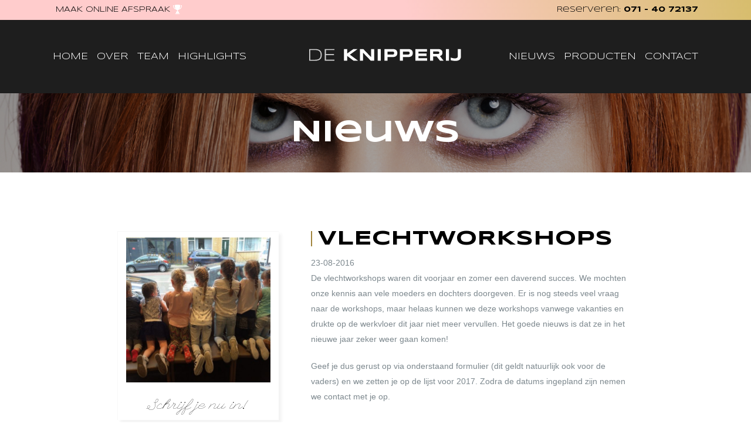

--- FILE ---
content_type: text/html; charset=UTF-8
request_url: https://knipperij.com/vlechtworkshops/
body_size: 13095
content:
<!DOCTYPE html>
<!--[if IE 6]>
<html id="ie6" lang="nl-NL">
<![endif]-->
<!--[if IE 7]>
<html id="ie7" lang="nl-NL">
<![endif]-->
<!--[if IE 8]>
<html id="ie8" lang="nl-NL">
<![endif]-->
<!--[if !(IE 6) | !(IE 7) | !(IE 8)  ]><!-->


<html lang="nl-NL">
  <!--<![endif]-->
  <head>
    <meta charset="UTF-8" />

    
    <meta name="viewport" content="initial-scale=1, maximum-scale=1">
    
    
    <link href="//www.googletagmanager.com" rel="preconnect"><meta name='robots' content='index, follow, max-image-preview:large, max-snippet:-1, max-video-preview:-1' />

	<!-- This site is optimized with the Yoast SEO plugin v25.6 - https://yoast.com/wordpress/plugins/seo/ -->
	<title>Vlechtworkshops - Kapsalon De Knipperij Katwijk aan Zee</title><link rel="preload" data-rocket-preload as="style" href="https://fonts.googleapis.com/css?family=Syncopate%3A400%2C700%7CLeague%20Script&#038;display=swap" /><link rel="stylesheet" href="https://fonts.googleapis.com/css?family=Syncopate%3A400%2C700%7CLeague%20Script&#038;display=swap" media="print" onload="this.media='all'" /><noscript><link rel="stylesheet" href="https://fonts.googleapis.com/css?family=Syncopate%3A400%2C700%7CLeague%20Script&#038;display=swap" /></noscript>
	<link rel="canonical" href="https://knipperij.com/vlechtworkshops/" />
	<meta property="og:locale" content="nl_NL" />
	<meta property="og:type" content="article" />
	<meta property="og:title" content="Vlechtworkshops - Kapsalon De Knipperij Katwijk aan Zee" />
	<meta property="og:description" content="De vlechtworkshops waren dit voorjaar en zomer een daverend succes. We mochten onze kennis aan vele moeders en dochters doorgeven. Er is nog steeds veel vraag naar de workshops, maar helaas kunnen we deze workshops vanwege vakanties en drukte op de werkvloer dit jaar niet meer vervullen. Het goede nieuws is dat ze in het nieuwe [&hellip;]" />
	<meta property="og:url" content="https://knipperij.com/vlechtworkshops/" />
	<meta property="og:site_name" content="Kapsalon De Knipperij Katwijk aan Zee" />
	<meta property="article:published_time" content="2016-08-23T10:00:01+00:00" />
	<meta property="article:modified_time" content="2024-01-31T15:18:17+00:00" />
	<meta property="og:image" content="http://knipperij.com/wp-content/uploads/2016/08/76BE77F1-7BF8-4E27-B530-EAACED5A89D6.jpg" />
	<meta property="og:image:width" content="1600" />
	<meta property="og:image:height" content="1200" />
	<meta property="og:image:type" content="image/jpeg" />
	<meta name="author" content="dunepebbler48" />
	<meta name="twitter:label1" content="Geschreven door" />
	<meta name="twitter:data1" content="dunepebbler48" />
	<meta name="twitter:label2" content="Geschatte leestijd" />
	<meta name="twitter:data2" content="1 minuut" />
	<!-- / Yoast SEO plugin. -->


<link rel='dns-prefetch' href='//stats.wp.com' />
<link href='https://fonts.gstatic.com' crossorigin rel='preconnect' />
<link rel="alternate" type="application/rss+xml" title="Kapsalon De Knipperij Katwijk aan Zee &raquo; feed" href="https://knipperij.com/feed/" />
<link rel="alternate" type="application/rss+xml" title="Kapsalon De Knipperij Katwijk aan Zee &raquo; reactiesfeed" href="https://knipperij.com/comments/feed/" />
<link rel="alternate" type="application/rss+xml" title="Kapsalon De Knipperij Katwijk aan Zee &raquo; Vlechtworkshops reactiesfeed" href="https://knipperij.com/vlechtworkshops/feed/" />
<link data-minify="1" rel='stylesheet' id='normalize-css-css' href='https://knipperij.com/wp-content/cache/min/1/wp-content/themes/knipperij/stylesheets/normalize.css?ver=1739877340' type='text/css' media='all' />
<link data-minify="1" rel='stylesheet' id='main-css-css' href='https://knipperij.com/wp-content/cache/min/1/wp-content/themes/knipperij/stylesheets/screen.css?ver=1739877340' type='text/css' media='all' />
<link data-minify="1" rel='stylesheet' id='gallery-css-css' href='https://knipperij.com/wp-content/cache/min/1/wp-content/themes/knipperij/stylesheets/gallery.css?ver=1739877340' type='text/css' media='all' />
<style id='wp-emoji-styles-inline-css' type='text/css'>

	img.wp-smiley, img.emoji {
		display: inline !important;
		border: none !important;
		box-shadow: none !important;
		height: 1em !important;
		width: 1em !important;
		margin: 0 0.07em !important;
		vertical-align: -0.1em !important;
		background: none !important;
		padding: 0 !important;
	}
</style>
<link rel='stylesheet' id='wp-block-library-css' href='https://knipperij.com/wp-includes/css/dist/block-library/style.min.css?ver=6.6.4' type='text/css' media='all' />
<link rel='stylesheet' id='mediaelement-css' href='https://knipperij.com/wp-includes/js/mediaelement/mediaelementplayer-legacy.min.css?ver=4.2.17' type='text/css' media='all' />
<link rel='stylesheet' id='wp-mediaelement-css' href='https://knipperij.com/wp-includes/js/mediaelement/wp-mediaelement.min.css?ver=6.6.4' type='text/css' media='all' />
<style id='jetpack-sharing-buttons-style-inline-css' type='text/css'>
.jetpack-sharing-buttons__services-list{display:flex;flex-direction:row;flex-wrap:wrap;gap:0;list-style-type:none;margin:5px;padding:0}.jetpack-sharing-buttons__services-list.has-small-icon-size{font-size:12px}.jetpack-sharing-buttons__services-list.has-normal-icon-size{font-size:16px}.jetpack-sharing-buttons__services-list.has-large-icon-size{font-size:24px}.jetpack-sharing-buttons__services-list.has-huge-icon-size{font-size:36px}@media print{.jetpack-sharing-buttons__services-list{display:none!important}}.editor-styles-wrapper .wp-block-jetpack-sharing-buttons{gap:0;padding-inline-start:0}ul.jetpack-sharing-buttons__services-list.has-background{padding:1.25em 2.375em}
</style>
<style id='classic-theme-styles-inline-css' type='text/css'>
/*! This file is auto-generated */
.wp-block-button__link{color:#fff;background-color:#32373c;border-radius:9999px;box-shadow:none;text-decoration:none;padding:calc(.667em + 2px) calc(1.333em + 2px);font-size:1.125em}.wp-block-file__button{background:#32373c;color:#fff;text-decoration:none}
</style>
<style id='global-styles-inline-css' type='text/css'>
:root{--wp--preset--aspect-ratio--square: 1;--wp--preset--aspect-ratio--4-3: 4/3;--wp--preset--aspect-ratio--3-4: 3/4;--wp--preset--aspect-ratio--3-2: 3/2;--wp--preset--aspect-ratio--2-3: 2/3;--wp--preset--aspect-ratio--16-9: 16/9;--wp--preset--aspect-ratio--9-16: 9/16;--wp--preset--color--black: #000000;--wp--preset--color--cyan-bluish-gray: #abb8c3;--wp--preset--color--white: #ffffff;--wp--preset--color--pale-pink: #f78da7;--wp--preset--color--vivid-red: #cf2e2e;--wp--preset--color--luminous-vivid-orange: #ff6900;--wp--preset--color--luminous-vivid-amber: #fcb900;--wp--preset--color--light-green-cyan: #7bdcb5;--wp--preset--color--vivid-green-cyan: #00d084;--wp--preset--color--pale-cyan-blue: #8ed1fc;--wp--preset--color--vivid-cyan-blue: #0693e3;--wp--preset--color--vivid-purple: #9b51e0;--wp--preset--gradient--vivid-cyan-blue-to-vivid-purple: linear-gradient(135deg,rgba(6,147,227,1) 0%,rgb(155,81,224) 100%);--wp--preset--gradient--light-green-cyan-to-vivid-green-cyan: linear-gradient(135deg,rgb(122,220,180) 0%,rgb(0,208,130) 100%);--wp--preset--gradient--luminous-vivid-amber-to-luminous-vivid-orange: linear-gradient(135deg,rgba(252,185,0,1) 0%,rgba(255,105,0,1) 100%);--wp--preset--gradient--luminous-vivid-orange-to-vivid-red: linear-gradient(135deg,rgba(255,105,0,1) 0%,rgb(207,46,46) 100%);--wp--preset--gradient--very-light-gray-to-cyan-bluish-gray: linear-gradient(135deg,rgb(238,238,238) 0%,rgb(169,184,195) 100%);--wp--preset--gradient--cool-to-warm-spectrum: linear-gradient(135deg,rgb(74,234,220) 0%,rgb(151,120,209) 20%,rgb(207,42,186) 40%,rgb(238,44,130) 60%,rgb(251,105,98) 80%,rgb(254,248,76) 100%);--wp--preset--gradient--blush-light-purple: linear-gradient(135deg,rgb(255,206,236) 0%,rgb(152,150,240) 100%);--wp--preset--gradient--blush-bordeaux: linear-gradient(135deg,rgb(254,205,165) 0%,rgb(254,45,45) 50%,rgb(107,0,62) 100%);--wp--preset--gradient--luminous-dusk: linear-gradient(135deg,rgb(255,203,112) 0%,rgb(199,81,192) 50%,rgb(65,88,208) 100%);--wp--preset--gradient--pale-ocean: linear-gradient(135deg,rgb(255,245,203) 0%,rgb(182,227,212) 50%,rgb(51,167,181) 100%);--wp--preset--gradient--electric-grass: linear-gradient(135deg,rgb(202,248,128) 0%,rgb(113,206,126) 100%);--wp--preset--gradient--midnight: linear-gradient(135deg,rgb(2,3,129) 0%,rgb(40,116,252) 100%);--wp--preset--font-size--small: 13px;--wp--preset--font-size--medium: 20px;--wp--preset--font-size--large: 36px;--wp--preset--font-size--x-large: 42px;--wp--preset--spacing--20: 0.44rem;--wp--preset--spacing--30: 0.67rem;--wp--preset--spacing--40: 1rem;--wp--preset--spacing--50: 1.5rem;--wp--preset--spacing--60: 2.25rem;--wp--preset--spacing--70: 3.38rem;--wp--preset--spacing--80: 5.06rem;--wp--preset--shadow--natural: 6px 6px 9px rgba(0, 0, 0, 0.2);--wp--preset--shadow--deep: 12px 12px 50px rgba(0, 0, 0, 0.4);--wp--preset--shadow--sharp: 6px 6px 0px rgba(0, 0, 0, 0.2);--wp--preset--shadow--outlined: 6px 6px 0px -3px rgba(255, 255, 255, 1), 6px 6px rgba(0, 0, 0, 1);--wp--preset--shadow--crisp: 6px 6px 0px rgba(0, 0, 0, 1);}:where(.is-layout-flex){gap: 0.5em;}:where(.is-layout-grid){gap: 0.5em;}body .is-layout-flex{display: flex;}.is-layout-flex{flex-wrap: wrap;align-items: center;}.is-layout-flex > :is(*, div){margin: 0;}body .is-layout-grid{display: grid;}.is-layout-grid > :is(*, div){margin: 0;}:where(.wp-block-columns.is-layout-flex){gap: 2em;}:where(.wp-block-columns.is-layout-grid){gap: 2em;}:where(.wp-block-post-template.is-layout-flex){gap: 1.25em;}:where(.wp-block-post-template.is-layout-grid){gap: 1.25em;}.has-black-color{color: var(--wp--preset--color--black) !important;}.has-cyan-bluish-gray-color{color: var(--wp--preset--color--cyan-bluish-gray) !important;}.has-white-color{color: var(--wp--preset--color--white) !important;}.has-pale-pink-color{color: var(--wp--preset--color--pale-pink) !important;}.has-vivid-red-color{color: var(--wp--preset--color--vivid-red) !important;}.has-luminous-vivid-orange-color{color: var(--wp--preset--color--luminous-vivid-orange) !important;}.has-luminous-vivid-amber-color{color: var(--wp--preset--color--luminous-vivid-amber) !important;}.has-light-green-cyan-color{color: var(--wp--preset--color--light-green-cyan) !important;}.has-vivid-green-cyan-color{color: var(--wp--preset--color--vivid-green-cyan) !important;}.has-pale-cyan-blue-color{color: var(--wp--preset--color--pale-cyan-blue) !important;}.has-vivid-cyan-blue-color{color: var(--wp--preset--color--vivid-cyan-blue) !important;}.has-vivid-purple-color{color: var(--wp--preset--color--vivid-purple) !important;}.has-black-background-color{background-color: var(--wp--preset--color--black) !important;}.has-cyan-bluish-gray-background-color{background-color: var(--wp--preset--color--cyan-bluish-gray) !important;}.has-white-background-color{background-color: var(--wp--preset--color--white) !important;}.has-pale-pink-background-color{background-color: var(--wp--preset--color--pale-pink) !important;}.has-vivid-red-background-color{background-color: var(--wp--preset--color--vivid-red) !important;}.has-luminous-vivid-orange-background-color{background-color: var(--wp--preset--color--luminous-vivid-orange) !important;}.has-luminous-vivid-amber-background-color{background-color: var(--wp--preset--color--luminous-vivid-amber) !important;}.has-light-green-cyan-background-color{background-color: var(--wp--preset--color--light-green-cyan) !important;}.has-vivid-green-cyan-background-color{background-color: var(--wp--preset--color--vivid-green-cyan) !important;}.has-pale-cyan-blue-background-color{background-color: var(--wp--preset--color--pale-cyan-blue) !important;}.has-vivid-cyan-blue-background-color{background-color: var(--wp--preset--color--vivid-cyan-blue) !important;}.has-vivid-purple-background-color{background-color: var(--wp--preset--color--vivid-purple) !important;}.has-black-border-color{border-color: var(--wp--preset--color--black) !important;}.has-cyan-bluish-gray-border-color{border-color: var(--wp--preset--color--cyan-bluish-gray) !important;}.has-white-border-color{border-color: var(--wp--preset--color--white) !important;}.has-pale-pink-border-color{border-color: var(--wp--preset--color--pale-pink) !important;}.has-vivid-red-border-color{border-color: var(--wp--preset--color--vivid-red) !important;}.has-luminous-vivid-orange-border-color{border-color: var(--wp--preset--color--luminous-vivid-orange) !important;}.has-luminous-vivid-amber-border-color{border-color: var(--wp--preset--color--luminous-vivid-amber) !important;}.has-light-green-cyan-border-color{border-color: var(--wp--preset--color--light-green-cyan) !important;}.has-vivid-green-cyan-border-color{border-color: var(--wp--preset--color--vivid-green-cyan) !important;}.has-pale-cyan-blue-border-color{border-color: var(--wp--preset--color--pale-cyan-blue) !important;}.has-vivid-cyan-blue-border-color{border-color: var(--wp--preset--color--vivid-cyan-blue) !important;}.has-vivid-purple-border-color{border-color: var(--wp--preset--color--vivid-purple) !important;}.has-vivid-cyan-blue-to-vivid-purple-gradient-background{background: var(--wp--preset--gradient--vivid-cyan-blue-to-vivid-purple) !important;}.has-light-green-cyan-to-vivid-green-cyan-gradient-background{background: var(--wp--preset--gradient--light-green-cyan-to-vivid-green-cyan) !important;}.has-luminous-vivid-amber-to-luminous-vivid-orange-gradient-background{background: var(--wp--preset--gradient--luminous-vivid-amber-to-luminous-vivid-orange) !important;}.has-luminous-vivid-orange-to-vivid-red-gradient-background{background: var(--wp--preset--gradient--luminous-vivid-orange-to-vivid-red) !important;}.has-very-light-gray-to-cyan-bluish-gray-gradient-background{background: var(--wp--preset--gradient--very-light-gray-to-cyan-bluish-gray) !important;}.has-cool-to-warm-spectrum-gradient-background{background: var(--wp--preset--gradient--cool-to-warm-spectrum) !important;}.has-blush-light-purple-gradient-background{background: var(--wp--preset--gradient--blush-light-purple) !important;}.has-blush-bordeaux-gradient-background{background: var(--wp--preset--gradient--blush-bordeaux) !important;}.has-luminous-dusk-gradient-background{background: var(--wp--preset--gradient--luminous-dusk) !important;}.has-pale-ocean-gradient-background{background: var(--wp--preset--gradient--pale-ocean) !important;}.has-electric-grass-gradient-background{background: var(--wp--preset--gradient--electric-grass) !important;}.has-midnight-gradient-background{background: var(--wp--preset--gradient--midnight) !important;}.has-small-font-size{font-size: var(--wp--preset--font-size--small) !important;}.has-medium-font-size{font-size: var(--wp--preset--font-size--medium) !important;}.has-large-font-size{font-size: var(--wp--preset--font-size--large) !important;}.has-x-large-font-size{font-size: var(--wp--preset--font-size--x-large) !important;}
:where(.wp-block-post-template.is-layout-flex){gap: 1.25em;}:where(.wp-block-post-template.is-layout-grid){gap: 1.25em;}
:where(.wp-block-columns.is-layout-flex){gap: 2em;}:where(.wp-block-columns.is-layout-grid){gap: 2em;}
:root :where(.wp-block-pullquote){font-size: 1.5em;line-height: 1.6;}
</style>
<link rel='stylesheet' id='responsive-lightbox-swipebox-css' href='https://knipperij.com/wp-content/plugins/responsive-lightbox/assets/swipebox/swipebox.min.css?ver=1.5.2' type='text/css' media='all' />
<link data-minify="1" rel='stylesheet' id='dry_awp_theme_style-css' href='https://knipperij.com/wp-content/cache/min/1/wp-content/plugins/advanced-wp-columns/assets/css/awp-columns.css?ver=1739877340' type='text/css' media='all' />
<style id='dry_awp_theme_style-inline-css' type='text/css'>
@media screen and (max-width: 1024px) {	.csColumn {		clear: both !important;		float: none !important;		text-align: center !important;		margin-left:  10% !important;		margin-right: 10% !important;		width: 80% !important;	}	.csColumnGap {		display: none !important;	}}
</style>
<script data-minify="1" type="text/javascript" src="https://knipperij.com/wp-content/cache/min/1/wp-content/themes/knipperij/js/prefixfree.js?ver=1739877340" id="prefixfree-js-js"></script>
<script type="text/javascript" src="https://knipperij.com/wp-includes/js/jquery/jquery.min.js?ver=3.7.1" id="jquery-core-js"></script>
<script type="text/javascript" src="https://knipperij.com/wp-includes/js/jquery/jquery-migrate.min.js?ver=3.4.1" id="jquery-migrate-js"></script>
<script type="text/javascript" src="https://knipperij.com/wp-content/plugins/responsive-lightbox/assets/swipebox/jquery.swipebox.min.js?ver=1.5.2" id="responsive-lightbox-swipebox-js"></script>
<script type="text/javascript" src="https://knipperij.com/wp-includes/js/underscore.min.js?ver=1.13.4" id="underscore-js"></script>
<script type="text/javascript" src="https://knipperij.com/wp-content/plugins/responsive-lightbox/assets/infinitescroll/infinite-scroll.pkgd.min.js?ver=4.0.1" id="responsive-lightbox-infinite-scroll-js"></script>
<script type="text/javascript" id="responsive-lightbox-js-before">
/* <![CDATA[ */
var rlArgs = {"script":"swipebox","selector":"lightbox","customEvents":"","activeGalleries":true,"animation":true,"hideCloseButtonOnMobile":false,"removeBarsOnMobile":false,"hideBars":true,"hideBarsDelay":5000,"videoMaxWidth":1080,"useSVG":true,"loopAtEnd":false,"woocommerce_gallery":false,"ajaxurl":"https:\/\/knipperij.com\/wp-admin\/admin-ajax.php","nonce":"4b34ab1110","preview":false,"postId":800,"scriptExtension":false};
/* ]]> */
</script>
<script data-minify="1" type="text/javascript" src="https://knipperij.com/wp-content/cache/min/1/wp-content/plugins/responsive-lightbox/js/front.js?ver=1739877340" id="responsive-lightbox-js"></script>
<link rel="https://api.w.org/" href="https://knipperij.com/wp-json/" /><link rel="alternate" title="JSON" type="application/json" href="https://knipperij.com/wp-json/wp/v2/posts/800" /><link rel="EditURI" type="application/rsd+xml" title="RSD" href="https://knipperij.com/xmlrpc.php?rsd" />
<meta name="generator" content="WordPress 6.6.4" />
<link rel='shortlink' href='https://knipperij.com/?p=800' />
<link rel="alternate" title="oEmbed (JSON)" type="application/json+oembed" href="https://knipperij.com/wp-json/oembed/1.0/embed?url=https%3A%2F%2Fknipperij.com%2Fvlechtworkshops%2F" />
<link rel="alternate" title="oEmbed (XML)" type="text/xml+oembed" href="https://knipperij.com/wp-json/oembed/1.0/embed?url=https%3A%2F%2Fknipperij.com%2Fvlechtworkshops%2F&#038;format=xml" />
<!-- Google Tag Manager --><script>(function(w,d,s,l,i){w[l]=w[l]||[];w[l].push({'gtm.start':new Date().getTime(),event:'gtm.js'});var f=d.getElementsByTagName(s)[0],j=d.createElement(s),dl=l!='dataLayer'?'&l='+l:'';j.async=true;j.src='https://www.googletagmanager.com/gtm.js?id='+i+dl;f.parentNode.insertBefore(j,f);})(window,document,'script','dataLayer','GTM-PCN6ZMR');</script><!-- End Google Tag Manager --><script>window.dataLayer = window.dataLayer || []; dataLayer.push({"post_id":800,"post_type":"post","post_title":"Vlechtworkshops","post_page":"single"});</script>	<style>img#wpstats{display:none}</style>
		  <meta name="generator" content="WP Rocket 3.18.1.5" data-wpr-features="wpr_minify_js wpr_minify_css wpr_desktop wpr_preload_links" /></head>

  <body class="load">
    <div data-rocket-location-hash="f737c2e96414048c3c10a327de7b86fc" class="loader"></div>
    <!-- fixed top bar -->
    <header data-rocket-location-hash="fe24ab85b473901913876bc91318c5e4" class="top">
      <!-- top bar -->
            <div data-rocket-location-hash="5349961ca1072bb350cc617c193cd181" class="top-bar">
        <div data-rocket-location-hash="a07ea42f7826adb30ee53f29399bc39c" class="container">
          <ul>
            <li class="lang"><a href="https://knipperij.com/friseursalon/" class="icon germany"></a><a href="https://knipperij.com/barberij/" class="icon uk"></a></li>
            <li class="award"><a href="https://bjootify.com/salon/Katwijk/de-knipperij-katwijk" target="_blank">MAAK ONLINE AFSPRAAK <div class="award"></div></a></li>
            <li class="social">
              <a href="https://twitter.com/knipperij" target="_blank" class="icon twitter"></a>
              <a href="https://www.facebook.com/knipperij.katwijk" target="_blank" class="icon facebook"></a>
            </li>                
            <li class="right">Reserveren:<a href="tel:0714072137">071 - 40 72137</a></li> 
          </ul>
        </div>
      </div>

      <!-- menu bar -->
      <div data-rocket-location-hash="6f9eca55492a375861bf209675605e4d" class="bottom-bar">
        <div data-rocket-location-hash="c2b2a1461d8b94e639cd80a05325878c" class="container">
          <nav class="left">
            <div class="menu-menu-links-container"><ul id="menu-menu-links" class="menu"><li id="menu-item-86" class="first menu-item menu-item-type-post_type menu-item-object-page menu-item-home menu-item-86"><a href="https://knipperij.com/">Home</a></li>
<li id="menu-item-84" class="menu-item menu-item-type-post_type menu-item-object-page menu-item-has-children menu-item-84"><a href="https://knipperij.com/over_kapsalon_de_knipperij/">Over</a>
<ul class="sub-menu">
	<li id="menu-item-446" class="menu-item menu-item-type-post_type menu-item-object-page menu-item-446"><a href="https://knipperij.com/over_kapsalon_de_knipperij/">Over De Knipperij</a></li>
	<li id="menu-item-413" class="menu-item menu-item-type-post_type menu-item-object-page menu-item-413"><a href="https://knipperij.com/openingstijden/">Openingstijden</a></li>
	<li id="menu-item-1073" class="menu-item menu-item-type-post_type menu-item-object-page menu-item-1073"><a href="https://knipperij.com/fotogalerij/">Fotogalerij</a></li>
	<li id="menu-item-221" class="menu-item menu-item-type-post_type menu-item-object-page menu-item-221"><a href="https://knipperij.com/betrokken-bij-de-maatschappij-en-duurzaamheid/">Duurzaamheid</a></li>
</ul>
</li>
<li id="menu-item-83" class="menu-item menu-item-type-post_type menu-item-object-page menu-item-83"><a href="https://knipperij.com/team/">Team</a></li>
<li id="menu-item-85" class="menu-item menu-item-type-post_type menu-item-object-page menu-item-has-children menu-item-85"><a href="https://knipperij.com/highlights-van-de-knipperij/">Highlights</a>
<ul class="sub-menu">
	<li id="menu-item-473" class="menu-item menu-item-type-post_type menu-item-object-page menu-item-473"><a href="https://knipperij.com/hairextensions/">Hairextensions</a></li>
	<li id="menu-item-469" class="menu-item menu-item-type-post_type menu-item-object-page menu-item-469"><a href="https://knipperij.com/bruidskapsels/">Bruidskapsel</a></li>
	<li id="menu-item-470" class="menu-item menu-item-type-post_type menu-item-object-page menu-item-470"><a href="https://knipperij.com/nioxin-voor-dikker-voller-uitziend-haar/">Nioxin</a></li>
	<li id="menu-item-518" class="menu-item menu-item-type-post_type menu-item-object-page menu-item-518"><a href="https://knipperij.com/highlights-van-de-knipperij/">Highlights van De Knipperij</a></li>
</ul>
</li>
</ul></div>          </nav>
<!--            <a href="" class="logo"><h1><span>De</span> Knipperij</h1></a>-->
          <a href="https://knipperij.com" class="logo"><img src="https://knipperij.com/wp-content/themes/knipperij/images/logo-main.svg" alt="De Knipperij logo" /></a>
          <nav class="right">
            <div class="menu-menu-rechts-container"><ul id="menu-menu-rechts" class="menu"><li id="menu-item-88" class="menu-item menu-item-type-post_type menu-item-object-page current_page_parent menu-item-88"><a href="https://knipperij.com/nieuws/">Nieuws</a></li>
<li id="menu-item-1412" class="menu-item menu-item-type-post_type menu-item-object-page menu-item-1412"><a href="https://knipperij.com/producten/">Producten</a></li>
<li id="menu-item-89" class="menu-item menu-item-type-post_type menu-item-object-page menu-item-has-children menu-item-89"><a href="https://knipperij.com/contact/">Contact</a>
<ul class="sub-menu">
	<li id="menu-item-1465" class="menu-item menu-item-type-custom menu-item-object-custom menu-item-1465"><a target="_blank" rel="noopener" href="https://bjootify.com/salon/Katwijk/de-knipperij-katwijk">Maak Online Afspraak</a></li>
	<li id="menu-item-452" class="menu-item menu-item-type-post_type menu-item-object-page menu-item-452"><a href="https://knipperij.com/contact/">Contact</a></li>
	<li id="menu-item-410" class="menu-item menu-item-type-post_type menu-item-object-page menu-item-410"><a href="https://knipperij.com/contact/">Route</a></li>
	<li id="menu-item-409" class="menu-item menu-item-type-post_type menu-item-object-page menu-item-409"><a href="https://knipperij.com/openingstijden/">Openingstijden</a></li>
</ul>
</li>
</ul></div>                      
          </nav>

<!--          <div class="whatsapp-header"><a href="https://wa.me/31682840992" title="Contact via Whatsapp" target="_blank"><img src="https://knipperij.com/wp-content/themes/knipperij/images/social/whatsapp.jpg" alt="Contact via Whatsapp"/></a></div>  -->

          <div class="mobile-button"></div>
        </div>
      </div>

    </header>
    <!-- end fixed top bar -->

    <!-- mobile nav -->
    <nav class="mobile">
      <div class="menu-mobiel-menu-container"><ul id="menu-mobiel-menu" class="menu"><li id="menu-item-96" class="menu-item menu-item-type-post_type menu-item-object-page menu-item-home menu-item-96"><a href="https://knipperij.com/">Home</a></li>
<li id="menu-item-1464" class="menu-item menu-item-type-custom menu-item-object-custom menu-item-1464"><a target="_blank" rel="noopener" href="https://bjootify.com/salon/Katwijk/de-knipperij-katwijk">Maak Online Afspraak</a></li>
<li id="menu-item-92" class="menu-item menu-item-type-post_type menu-item-object-page menu-item-has-children menu-item-92"><a href="https://knipperij.com/over_kapsalon_de_knipperij/">Over De Knipperij</a>
<ul class="sub-menu">
	<li id="menu-item-676" class="menu-item menu-item-type-post_type menu-item-object-page menu-item-676"><a href="https://knipperij.com/over_kapsalon_de_knipperij/">De Knipperij, wie wat waarom</a></li>
	<li id="menu-item-405" class="menu-item menu-item-type-post_type menu-item-object-page menu-item-405"><a href="https://knipperij.com/openingstijden/">Openingstijden</a></li>
	<li id="menu-item-1072" class="menu-item menu-item-type-post_type menu-item-object-page menu-item-1072"><a href="https://knipperij.com/fotogalerij/">Fotogalerij</a></li>
	<li id="menu-item-223" class="last menu-item menu-item-type-post_type menu-item-object-page menu-item-223"><a href="https://knipperij.com/betrokken-bij-de-maatschappij-en-duurzaamheid/">Duurzaamheid</a></li>
</ul>
</li>
<li id="menu-item-90" class="menu-item menu-item-type-post_type menu-item-object-page menu-item-90"><a href="https://knipperij.com/team/">Ons Team</a></li>
<li id="menu-item-94" class="menu-item menu-item-type-post_type menu-item-object-page menu-item-has-children menu-item-94"><a href="https://knipperij.com/highlights-van-de-knipperij/">Highlights van De Knipperij</a>
<ul class="sub-menu">
	<li id="menu-item-677" class="menu-item menu-item-type-post_type menu-item-object-page menu-item-677"><a href="https://knipperij.com/bruidskapsels/">Bruidskapsel</a></li>
	<li id="menu-item-678" class="menu-item menu-item-type-post_type menu-item-object-page menu-item-678"><a href="https://knipperij.com/hairextensions/">Hairextensions</a></li>
	<li id="menu-item-679" class="menu-item menu-item-type-post_type menu-item-object-page menu-item-679"><a href="https://knipperij.com/nioxin-voor-dikker-voller-uitziend-haar/">Nioxin voor dikker, voller uitziend haar</a></li>
</ul>
</li>
<li id="menu-item-93" class="menu-item menu-item-type-post_type menu-item-object-page current_page_parent menu-item-93"><a href="https://knipperij.com/nieuws/">Nieuws</a></li>
<li id="menu-item-95" class="menu-item menu-item-type-post_type menu-item-object-page menu-item-95"><a href="https://knipperij.com/contact/">Contact</a></li>
</ul></div>        
    </nav>
    <!-- end mobile nav --><!-- header sub page -->
<header class='sub small imgLiquidFill'>
     <img src="https://knipperij.com/wp-content/uploads/2015/01/header_sub.jpg" alt="Knipperij Katwijk - Team" title="header_sub"/>
    <div class='overlay'><h2>Nieuws</h2></div>
</header><!-- end header subpage -->

        <!-- content subpage -->
    <section data-rocket-location-hash="6763898332a54f0a6496c1cdc951a413" class="content-sub single">
        <div data-rocket-location-hash="f117ee89930d3a249ddbfc02370ddefa" class="container">
          <div data-rocket-location-hash="716d1ec3d30999f7308f626d466d621f" class="image">
            <img width="500" height="500" src="https://knipperij.com/wp-content/uploads/2016/08/76BE77F1-7BF8-4E27-B530-EAACED5A89D6-500x500.jpg" class="attachment-news size-news wp-post-image" alt="Schrijf je nu in!" decoding="async" fetchpriority="high" srcset="https://knipperij.com/wp-content/uploads/2016/08/76BE77F1-7BF8-4E27-B530-EAACED5A89D6-500x500.jpg 500w, https://knipperij.com/wp-content/uploads/2016/08/76BE77F1-7BF8-4E27-B530-EAACED5A89D6-150x150.jpg 150w" sizes="(max-width: 500px) 100vw, 500px" />            <div class="alt">Schrijf je nu in!</div>              
          </div>
          <div data-rocket-location-hash="f4afd289ff14f744130a7b4f21e167bb" class="content">
            <h1>Vlechtworkshops</h1>
            <div class="date">23-08-2016</div>
            <p>De vlechtworkshops waren dit voorjaar en zomer een daverend succes. We mochten onze kennis aan vele moeders en dochters doorgeven. Er is nog steeds veel vraag naar de workshops, maar helaas kunnen we deze workshops vanwege vakanties en drukte op de werkvloer dit jaar niet meer vervullen. Het goede nieuws is dat ze in het nieuwe jaar zeker weer gaan komen!</p>
<p>Geef je dus gerust op via onderstaand formulier (dit geldt natuurlijk ook voor de vaders) en we zetten je op de lijst voor 2017. Zodra de datums ingepland zijn nemen we contact met je op.</p>
<div id="metaslider-id-802" style="max-width: 600px;" class="ml-slider-3-99-0 metaslider metaslider-nivo metaslider-802 ml-slider alignright ms-theme-default" role="region" aria-label="Vlechtworkshop" data-width="600">
    <div id="metaslider_container_802">
        <div class='slider-wrapper theme-default'><div class='ribbon'></div><div id='metaslider_802' class='nivoSlider'><img decoding="async" src="https://knipperij.com/wp-content/uploads/2016/08/3C6B2698-B86B-499C-861C-4D3E9729E649-600x400.jpg" height="400" width="600" alt="" class="slider-802 slide-803 msDefaultImage" data-no-lazy="1" /><img decoding="async" src="https://knipperij.com/wp-content/uploads/2016/08/AF3F2B88-60CC-468C-9B48-EA8E075D5F61-600x400.jpg" height="400" width="600" alt="" class="slider-802 slide-804 msDefaultImage" data-no-lazy="1" /><img loading="lazy" decoding="async" src="https://knipperij.com/wp-content/uploads/2016/08/0CFD7715-EFC9-4151-9A01-888D0915BD4D-600x400.jpg" height="400" width="600" alt="" class="slider-802 slide-805 msDefaultImage" data-no-lazy="1" /><img loading="lazy" decoding="async" src="https://knipperij.com/wp-content/uploads/2016/08/14A9ACD5-116A-4DEE-B956-D402E6713D75-600x400.jpg" height="400" width="600" alt="" class="slider-802 slide-806 msDefaultImage" data-no-lazy="1" /><img loading="lazy" decoding="async" src="https://knipperij.com/wp-content/uploads/2016/08/874E2E2E-8D5C-4503-B184-6047B8F8C317-600x400.jpg" height="400" width="600" alt="" class="slider-802 slide-807 msDefaultImage" data-no-lazy="1" /><img loading="lazy" decoding="async" src="https://knipperij.com/wp-content/uploads/2016/08/76BE77F1-7BF8-4E27-B530-EAACED5A89D6-600x400.jpg" height="400" width="600" alt="Schrijf je nu in!" class="slider-802 slide-808 msDefaultImage" data-no-lazy="1" /><img loading="lazy" decoding="async" src="https://knipperij.com/wp-content/uploads/2016/08/E0B9F0FC-ED2F-44C9-860B-2EF433257ABD-600x400.jpg" height="400" width="600" alt="" class="slider-802 slide-809 msDefaultImage" data-no-lazy="1" /><img loading="lazy" decoding="async" src="https://knipperij.com/wp-content/uploads/2016/08/3846A1CF-8D7B-42A2-99BB-F55A0EC13B47-600x400.jpg" height="400" width="600" alt="" class="slider-802 slide-810 msDefaultImage" data-no-lazy="1" /><img loading="lazy" decoding="async" src="https://knipperij.com/wp-content/uploads/2016/08/DA2ADF48-911D-4E84-AC87-C55DB5147F5A-600x400.jpg" height="400" width="600" alt="" class="slider-802 slide-811 msDefaultImage" data-no-lazy="1" /><img loading="lazy" decoding="async" src="https://knipperij.com/wp-content/uploads/2016/08/BFF1D2A9-FD8F-4E12-8CA5-E0B349D68BED-600x400.jpg" height="400" width="600" alt="" class="slider-802 slide-812 msDefaultImage" data-no-lazy="1" /><img loading="lazy" decoding="async" src="https://knipperij.com/wp-content/uploads/2016/08/BB195C67-B6D5-446D-85A8-2291C4A8AEB7-600x400.jpg" height="400" width="600" alt="" class="slider-802 slide-813 msDefaultImage" data-no-lazy="1" /><img loading="lazy" decoding="async" src="https://knipperij.com/wp-content/uploads/2016/08/3498614E-ACBA-4983-9727-D2D9455B0E5F-600x400.jpg" height="400" width="600" alt="" class="slider-802 slide-814 msDefaultImage" data-no-lazy="1" /></div></div>
        
    </div>
</div>
<h2><strong>Deze Vlechtworkshop heeft al plaatsgevonden</strong></h2>
          </div>  


          <a href="https://knipperij.com/nieuws/" class="back">Nieuwsoverzicht</a> 

        </div> <!-- end container -->
    </section> <!-- end content subpage -->
 

<!-- newsletter -->
<section data-rocket-location-hash="cc070ffc483be296db28f9e689b6b2fe" class="newsletter">
  <div data-rocket-location-hash="86e7759ebf0c59d073be9e2ac56e107d" class="container">
    <h3>Schrijf je in voor de nieuwsbrief</h3>
    
<div data-rocket-location-hash="ab3f74ec9c92bc014414759e4f7b73ea" class="wpcf7 no-js" id="wpcf7-f117-o1" lang="nl-NL" dir="ltr">
<div class="screen-reader-response"><p role="status" aria-live="polite" aria-atomic="true"></p> <ul></ul></div>
<form action="/vlechtworkshops/#wpcf7-f117-o1" method="post" class="wpcf7-form init" aria-label="Contactformulier" novalidate="novalidate" data-status="init">
<div style="display: none;">
<input type="hidden" name="_wpcf7" value="117" />
<input type="hidden" name="_wpcf7_version" value="5.9.8" />
<input type="hidden" name="_wpcf7_locale" value="nl_NL" />
<input type="hidden" name="_wpcf7_unit_tag" value="wpcf7-f117-o1" />
<input type="hidden" name="_wpcf7_container_post" value="0" />
<input type="hidden" name="_wpcf7_posted_data_hash" value="" />
</div>
<p><span class="placeholder" id="place1">Uw email*</span><span class="wpcf7-form-control-wrap" data-name="your-email"><input size="40" maxlength="400" class="wpcf7-form-control wpcf7-email wpcf7-validates-as-required wpcf7-text wpcf7-validates-as-email" aria-required="true" aria-invalid="false" value="" type="email" name="your-email" /></span><span id="wpcf7-697c53ec9c9a4-wrapper" class="wpcf7-form-control-wrap name-1-wrap" style="display:none !important; visibility:hidden !important;"><label for="wpcf7-697c53ec9c9a4-field" class="hp-message">Gelieve dit veld leeg te laten.</label><input id="wpcf7-697c53ec9c9a4-field"  class="wpcf7-form-control wpcf7-text" type="text" name="name-1" value="" size="40" tabindex="-1" autocomplete="new-password" /></span><input class="wpcf7-form-control wpcf7-submit has-spinner" type="submit" value="Inschrijven" /><br />
<span class="accept_nieuwsbrief"><span class="wpcf7-form-control-wrap" data-name="acceptance-273"><span class="wpcf7-form-control wpcf7-acceptance"><span class="wpcf7-list-item"><input type="checkbox" name="acceptance-273" value="1" aria-invalid="false" /></span></span></span> * Ja, ik ga akkoord met het <a href="/privacy-statement" target="_blank">privacy statement</a></span>
</p><p style="display: none !important;" class="akismet-fields-container" data-prefix="_wpcf7_ak_"><label>&#916;<textarea name="_wpcf7_ak_hp_textarea" cols="45" rows="8" maxlength="100"></textarea></label><input type="hidden" id="ak_js_1" name="_wpcf7_ak_js" value="184"/><script>document.getElementById( "ak_js_1" ).setAttribute( "value", ( new Date() ).getTime() );</script></p><div class="wpcf7-response-output" aria-hidden="true"></div>
</form>
</div>
  </div>
</section>
<!-- end newsletter -->

<!-- footer -->
<footer data-rocket-location-hash="a556cd627f745e4a27d3bdaa08ba311e" class="footer">
  <div data-rocket-location-hash="9977d61c3ff181bf93d694767789968e" class="container">
    <a href="#" class="logo">
      <h1><span>De</span> Knipperij</h1>
    </a>

    <div data-rocket-location-hash="8690a82b3bc2ebeae578d3ec602b7bf6" class="search">
      <div class="search-icon"></div>

      <div class="search-form">
        <form role="search" method="get" action="https://knipperij.com/">
          <input type="search" class="search-field" placeholder="Zoeken..." value="" name="s" title="Gezocht naar:" />
          <input type="submit" class="search-submit" value=""/>
        </form>
      </div>
    </div>           

    <div data-rocket-location-hash="b1afa094894267405bca729594b7ac05" class="menu-footer-menu-container"><ul id="menu-footer-menu" class="menu"><li id="menu-item-1463" class="menu-item menu-item-type-custom menu-item-object-custom menu-item-1463"><a target="_blank" rel="noopener" href="https://bjootify.com/salon/Katwijk/de-knipperij-katwijk">Online afspraak maken</a></li>
<li id="menu-item-205" class="menu-item menu-item-type-post_type menu-item-object-page menu-item-205"><a href="https://knipperij.com/contact/">Contact</a></li>
<li id="menu-item-1139" class="menu-item menu-item-type-post_type menu-item-object-page menu-item-1139"><a href="https://knipperij.com/privacy-statement/">Privacy Statement</a></li>
</ul></div>   

    <div data-rocket-location-hash="c01d0287ae210b8ed41fc80c7f3f9652" class="social-wrapper">
      <div class="social visible-xs visible-sm hidden-md hidden-lg">
        <a href="https://twitter.com/knipperij" target="_blank" class="icon twitter"></a>
        <a href="https://www.facebook.com/knipperij.katwijk" target="_blank" class="icon facebook"></a>
        <a href="https://www.instagram.com/knipperij_katwijk/" target="_blank" class="icon instagram"></a>
<!--        <a href="" target="_blank" class="icon whatsapp"></a>-->
      </div>
    </div>

    <div data-rocket-location-hash="e787009a0f6630af84a9f93d2596e3a7" class="copy">
      <p>Kon. Wilhelminastraat 20 | Katwijk aan zee | tel: <a href="tel:0714072137">071 – 40 72137</a> <br><br>Copyright © De Knipperij 2025 |  <a href="/disclaimer">Disclaimer</a>  |  Website door <a href="http://www.dunepebbler.nl" target="_blank">Dune Pebbler</a></p>
      <div class="social hidden-xs hidden-sm visible-md visible-lg">
        <a href="https://twitter.com/knipperij" target="_blank" class="icon twitter"></a>
        <a href="https://www.facebook.com/knipperij.katwijk" target="_blank" class="icon facebook"></a>
        <a href="https://www.instagram.com/knipperij_katwijk/" target="_blank" class="icon instagram"></a>
<!--        <a href="" target="_blank" class="icon whatsapp"></a>-->
      </div>
    </div>
  </div>
</footer>
<!-- footer end -->


<script data-minify="1" src="https://knipperij.com/wp-content/cache/min/1/ajax/libs/jquery/1.10.1/jquery.min.js?ver=1739877340"></script>
<script>window.jQuery || document.write('<script src="js/vendor/jquery-1.10.1.min.js"><\/script>')</script>

<script src="https://knipperij.com/wp-content/themes/knipperij/js/imgLiquid-min.js"></script>
<script src="https://knipperij.com/wp-content/themes/knipperij/js/jquery.cycle2.min.js"></script>
<script src="https://knipperij.com/wp-content/themes/knipperij/js/jquery.cycle2.carousel.min.js"></script>
<script data-minify="1" src="https://knipperij.com/wp-content/cache/min/1/wp-content/themes/knipperij/js/macy.js?ver=1739877340"></script>
<script data-minify="1" src="https://knipperij.com/wp-content/cache/min/1/wp-content/themes/knipperij/js/main.js?ver=1739877340"></script>

<script>
</script>

<script>var rocket_beacon_data = {"ajax_url":"https:\/\/knipperij.com\/wp-admin\/admin-ajax.php","nonce":"0fb61843b5","url":"https:\/\/knipperij.com\/vlechtworkshops","is_mobile":false,"width_threshold":1600,"height_threshold":700,"delay":500,"debug":null,"status":{"atf":true,"lrc":true},"elements":"img, video, picture, p, main, div, li, svg, section, header, span","lrc_threshold":1800}</script><script data-name="wpr-wpr-beacon" src='https://knipperij.com/wp-content/plugins/wp-rocket/assets/js/wpr-beacon.min.js' async></script></body>
</html>


    <!-- 
        Gemaakt met liefde door Dune Pebbler <3 
    --><link data-minify="1" rel='stylesheet' id='metaslider-nivo-slider-css' href='https://knipperij.com/wp-content/cache/min/1/wp-content/plugins/ml-slider/assets/sliders/nivoslider/nivo-slider.css?ver=1739877420' type='text/css' media='all' property='stylesheet' />
<link data-minify="1" rel='stylesheet' id='metaslider-public-css' href='https://knipperij.com/wp-content/cache/min/1/wp-content/plugins/ml-slider/assets/metaslider/public.css?ver=1739877420' type='text/css' media='all' property='stylesheet' />
<style id='metaslider-public-inline-css' type='text/css'>
@media only screen and (max-width: 767px) {body.metaslider-plugin:after { display: none; content: "smartphone"; } .hide-arrows-smartphone .flex-direction-nav, .hide-navigation-smartphone .flex-control-paging, .hide-navigation-smartphone .flex-control-nav, .hide-navigation-smartphone .filmstrip, .hide-slideshow-smartphone, .metaslider-hidden-content.hide-smartphone{ display: none!important; }}@media only screen and (min-width : 768px) and (max-width: 1023px) {body.metaslider-plugin:after { display: none; content: "tablet"; } .hide-arrows-tablet .flex-direction-nav, .hide-navigation-tablet .flex-control-paging, .hide-navigation-tablet .flex-control-nav, .hide-navigation-tablet .filmstrip, .hide-slideshow-tablet, .metaslider-hidden-content.hide-tablet{ display: none!important; }}@media only screen and (min-width : 1024px) and (max-width: 1439px) {body.metaslider-plugin:after { display: none; content: "laptop"; } .hide-arrows-laptop .flex-direction-nav, .hide-navigation-laptop .flex-control-paging, .hide-navigation-laptop .flex-control-nav, .hide-navigation-laptop .filmstrip, .hide-slideshow-laptop, .metaslider-hidden-content.hide-laptop{ display: none!important; }}@media only screen and (min-width : 1440px) {body.metaslider-plugin:after { display: none; content: "desktop"; } .hide-arrows-desktop .flex-direction-nav, .hide-navigation-desktop .flex-control-paging, .hide-navigation-desktop .flex-control-nav, .hide-navigation-desktop .filmstrip, .hide-slideshow-desktop, .metaslider-hidden-content.hide-desktop{ display: none!important; }}
</style>
<link data-minify="1" rel='stylesheet' id='metaslider-nivo-slider-default-css' href='https://knipperij.com/wp-content/cache/min/1/wp-content/plugins/ml-slider/assets/sliders/nivoslider/themes/default/default.css?ver=1739877420' type='text/css' media='all' property='stylesheet' />
<link data-minify="1" rel='stylesheet' id='contact-form-7-css' href='https://knipperij.com/wp-content/cache/min/1/wp-content/plugins/contact-form-7/includes/css/styles.css?ver=1739877340' type='text/css' media='all' />
<script type="text/javascript" id="rocket-browser-checker-js-after">
/* <![CDATA[ */
"use strict";var _createClass=function(){function defineProperties(target,props){for(var i=0;i<props.length;i++){var descriptor=props[i];descriptor.enumerable=descriptor.enumerable||!1,descriptor.configurable=!0,"value"in descriptor&&(descriptor.writable=!0),Object.defineProperty(target,descriptor.key,descriptor)}}return function(Constructor,protoProps,staticProps){return protoProps&&defineProperties(Constructor.prototype,protoProps),staticProps&&defineProperties(Constructor,staticProps),Constructor}}();function _classCallCheck(instance,Constructor){if(!(instance instanceof Constructor))throw new TypeError("Cannot call a class as a function")}var RocketBrowserCompatibilityChecker=function(){function RocketBrowserCompatibilityChecker(options){_classCallCheck(this,RocketBrowserCompatibilityChecker),this.passiveSupported=!1,this._checkPassiveOption(this),this.options=!!this.passiveSupported&&options}return _createClass(RocketBrowserCompatibilityChecker,[{key:"_checkPassiveOption",value:function(self){try{var options={get passive(){return!(self.passiveSupported=!0)}};window.addEventListener("test",null,options),window.removeEventListener("test",null,options)}catch(err){self.passiveSupported=!1}}},{key:"initRequestIdleCallback",value:function(){!1 in window&&(window.requestIdleCallback=function(cb){var start=Date.now();return setTimeout(function(){cb({didTimeout:!1,timeRemaining:function(){return Math.max(0,50-(Date.now()-start))}})},1)}),!1 in window&&(window.cancelIdleCallback=function(id){return clearTimeout(id)})}},{key:"isDataSaverModeOn",value:function(){return"connection"in navigator&&!0===navigator.connection.saveData}},{key:"supportsLinkPrefetch",value:function(){var elem=document.createElement("link");return elem.relList&&elem.relList.supports&&elem.relList.supports("prefetch")&&window.IntersectionObserver&&"isIntersecting"in IntersectionObserverEntry.prototype}},{key:"isSlowConnection",value:function(){return"connection"in navigator&&"effectiveType"in navigator.connection&&("2g"===navigator.connection.effectiveType||"slow-2g"===navigator.connection.effectiveType)}}]),RocketBrowserCompatibilityChecker}();
/* ]]> */
</script>
<script type="text/javascript" id="rocket-preload-links-js-extra">
/* <![CDATA[ */
var RocketPreloadLinksConfig = {"excludeUris":"\/(?:.+\/)?feed(?:\/(?:.+\/?)?)?$|\/(?:.+\/)?embed\/|\/(index.php\/)?(.*)wp-json(\/.*|$)|\/refer\/|\/go\/|\/recommend\/|\/recommends\/","usesTrailingSlash":"1","imageExt":"jpg|jpeg|gif|png|tiff|bmp|webp|avif|pdf|doc|docx|xls|xlsx|php","fileExt":"jpg|jpeg|gif|png|tiff|bmp|webp|avif|pdf|doc|docx|xls|xlsx|php|html|htm","siteUrl":"https:\/\/knipperij.com","onHoverDelay":"100","rateThrottle":"3"};
/* ]]> */
</script>
<script type="text/javascript" id="rocket-preload-links-js-after">
/* <![CDATA[ */
(function() {
"use strict";var r="function"==typeof Symbol&&"symbol"==typeof Symbol.iterator?function(e){return typeof e}:function(e){return e&&"function"==typeof Symbol&&e.constructor===Symbol&&e!==Symbol.prototype?"symbol":typeof e},e=function(){function i(e,t){for(var n=0;n<t.length;n++){var i=t[n];i.enumerable=i.enumerable||!1,i.configurable=!0,"value"in i&&(i.writable=!0),Object.defineProperty(e,i.key,i)}}return function(e,t,n){return t&&i(e.prototype,t),n&&i(e,n),e}}();function i(e,t){if(!(e instanceof t))throw new TypeError("Cannot call a class as a function")}var t=function(){function n(e,t){i(this,n),this.browser=e,this.config=t,this.options=this.browser.options,this.prefetched=new Set,this.eventTime=null,this.threshold=1111,this.numOnHover=0}return e(n,[{key:"init",value:function(){!this.browser.supportsLinkPrefetch()||this.browser.isDataSaverModeOn()||this.browser.isSlowConnection()||(this.regex={excludeUris:RegExp(this.config.excludeUris,"i"),images:RegExp(".("+this.config.imageExt+")$","i"),fileExt:RegExp(".("+this.config.fileExt+")$","i")},this._initListeners(this))}},{key:"_initListeners",value:function(e){-1<this.config.onHoverDelay&&document.addEventListener("mouseover",e.listener.bind(e),e.listenerOptions),document.addEventListener("mousedown",e.listener.bind(e),e.listenerOptions),document.addEventListener("touchstart",e.listener.bind(e),e.listenerOptions)}},{key:"listener",value:function(e){var t=e.target.closest("a"),n=this._prepareUrl(t);if(null!==n)switch(e.type){case"mousedown":case"touchstart":this._addPrefetchLink(n);break;case"mouseover":this._earlyPrefetch(t,n,"mouseout")}}},{key:"_earlyPrefetch",value:function(t,e,n){var i=this,r=setTimeout(function(){if(r=null,0===i.numOnHover)setTimeout(function(){return i.numOnHover=0},1e3);else if(i.numOnHover>i.config.rateThrottle)return;i.numOnHover++,i._addPrefetchLink(e)},this.config.onHoverDelay);t.addEventListener(n,function e(){t.removeEventListener(n,e,{passive:!0}),null!==r&&(clearTimeout(r),r=null)},{passive:!0})}},{key:"_addPrefetchLink",value:function(i){return this.prefetched.add(i.href),new Promise(function(e,t){var n=document.createElement("link");n.rel="prefetch",n.href=i.href,n.onload=e,n.onerror=t,document.head.appendChild(n)}).catch(function(){})}},{key:"_prepareUrl",value:function(e){if(null===e||"object"!==(void 0===e?"undefined":r(e))||!1 in e||-1===["http:","https:"].indexOf(e.protocol))return null;var t=e.href.substring(0,this.config.siteUrl.length),n=this._getPathname(e.href,t),i={original:e.href,protocol:e.protocol,origin:t,pathname:n,href:t+n};return this._isLinkOk(i)?i:null}},{key:"_getPathname",value:function(e,t){var n=t?e.substring(this.config.siteUrl.length):e;return n.startsWith("/")||(n="/"+n),this._shouldAddTrailingSlash(n)?n+"/":n}},{key:"_shouldAddTrailingSlash",value:function(e){return this.config.usesTrailingSlash&&!e.endsWith("/")&&!this.regex.fileExt.test(e)}},{key:"_isLinkOk",value:function(e){return null!==e&&"object"===(void 0===e?"undefined":r(e))&&(!this.prefetched.has(e.href)&&e.origin===this.config.siteUrl&&-1===e.href.indexOf("?")&&-1===e.href.indexOf("#")&&!this.regex.excludeUris.test(e.href)&&!this.regex.images.test(e.href))}}],[{key:"run",value:function(){"undefined"!=typeof RocketPreloadLinksConfig&&new n(new RocketBrowserCompatibilityChecker({capture:!0,passive:!0}),RocketPreloadLinksConfig).init()}}]),n}();t.run();
}());
/* ]]> */
</script>
<script type="text/javascript" id="jetpack-stats-js-before">
/* <![CDATA[ */
_stq = window._stq || [];
_stq.push([ "view", JSON.parse("{\"v\":\"ext\",\"blog\":\"101070470\",\"post\":\"800\",\"tz\":\"0\",\"srv\":\"knipperij.com\",\"j\":\"1:14.5\"}") ]);
_stq.push([ "clickTrackerInit", "101070470", "800" ]);
/* ]]> */
</script>
<script type="text/javascript" src="https://stats.wp.com/e-202605.js" id="jetpack-stats-js" defer="defer" data-wp-strategy="defer"></script>
<script data-minify="1" type="text/javascript" src="https://knipperij.com/wp-content/cache/min/1/wp-content/plugins/ml-slider/assets/sliders/nivoslider/jquery.nivo.slider.pack.js?ver=1739877420" id="metaslider-nivo-slider-js"></script>
<script type="text/javascript" id="metaslider-nivo-slider-js-after">
/* <![CDATA[ */
var metaslider_802 = function($) {
            $('#metaslider_802').nivoSlider({ 
                boxCols:7,
                boxRows:5,
                pauseTime:2000,
                effect:"fade",
                controlNav:true,
                directionNav:true,
                pauseOnHover:true,
                animSpeed:400,
                prevText:"&lt;",
                nextText:"&gt;",
                slices:15,
                manualAdvance:false
            });
            $(document).trigger('metaslider/initialized', '#metaslider_802');
        };
 jQuery(document).ready(function($) {
 $('.metaslider').attr('tabindex', '0');
 $(document).on('keyup.slider', function(e) {
      if (e.keyCode == 37) {
          $('a.nivo-prevNav').click();
      } else if (e.keyCode == 39) {
          $('a.nivo-nextNav').click();
      }
  });
 });
        var timer_metaslider_802 = function() {
            var slider = !window.jQuery ? window.setTimeout(timer_metaslider_802, 100) : !jQuery.isReady ? window.setTimeout(timer_metaslider_802, 1) : metaslider_802(window.jQuery);
        };
        timer_metaslider_802();
/* ]]> */
</script>
<script type="text/javascript" id="metaslider-script-js-extra">
/* <![CDATA[ */
var wpData = {"baseUrl":"https:\/\/knipperij.com"};
/* ]]> */
</script>
<script type="text/javascript" src="https://knipperij.com/wp-content/plugins/ml-slider/assets/metaslider/script.min.js?ver=3.99.0" id="metaslider-script-js"></script>
<script type="text/javascript" src="https://knipperij.com/wp-includes/js/dist/hooks.min.js?ver=2810c76e705dd1a53b18" id="wp-hooks-js"></script>
<script type="text/javascript" src="https://knipperij.com/wp-includes/js/dist/i18n.min.js?ver=5e580eb46a90c2b997e6" id="wp-i18n-js"></script>
<script type="text/javascript" id="wp-i18n-js-after">
/* <![CDATA[ */
wp.i18n.setLocaleData( { 'text direction\u0004ltr': [ 'ltr' ] } );
wp.i18n.setLocaleData( { 'text direction\u0004ltr': [ 'ltr' ] } );
/* ]]> */
</script>
<script data-minify="1" type="text/javascript" src="https://knipperij.com/wp-content/cache/min/1/wp-content/plugins/contact-form-7/includes/swv/js/index.js?ver=1739877340" id="swv-js"></script>
<script type="text/javascript" id="contact-form-7-js-extra">
/* <![CDATA[ */
var wpcf7 = {"api":{"root":"https:\/\/knipperij.com\/wp-json\/","namespace":"contact-form-7\/v1"},"cached":"1"};
/* ]]> */
</script>
<script type="text/javascript" id="contact-form-7-js-translations">
/* <![CDATA[ */
( function( domain, translations ) {
	var localeData = translations.locale_data[ domain ] || translations.locale_data.messages;
	localeData[""].domain = domain;
	wp.i18n.setLocaleData( localeData, domain );
} )( "contact-form-7", {"translation-revision-date":"2024-10-28 20:51:53+0000","generator":"GlotPress\/4.0.1","domain":"messages","locale_data":{"messages":{"":{"domain":"messages","plural-forms":"nplurals=2; plural=n != 1;","lang":"nl"},"This contact form is placed in the wrong place.":["Dit contactformulier staat op de verkeerde plek."],"Error:":["Fout:"]}},"comment":{"reference":"includes\/js\/index.js"}} );
/* ]]> */
</script>
<script data-minify="1" type="text/javascript" src="https://knipperij.com/wp-content/cache/min/1/wp-content/plugins/contact-form-7/includes/js/index.js?ver=1739877340" id="contact-form-7-js"></script>
<script data-minify="1" defer type="text/javascript" src="https://knipperij.com/wp-content/cache/min/1/wp-content/plugins/akismet/_inc/akismet-frontend.js?ver=1739877340" id="akismet-frontend-js"></script>

<!-- This website is like a Rocket, isn't it? Performance optimized by WP Rocket. Learn more: https://wp-rocket.me - Debug: cached@1769755628 -->

--- FILE ---
content_type: text/css; charset=utf-8
request_url: https://knipperij.com/wp-content/cache/min/1/wp-content/themes/knipperij/stylesheets/gallery.css?ver=1739877340
body_size: -18
content:
.gallery img{width:100%;height:auto}@media (min-width:1450px){header.home h3{font-size:2.6vw}}

--- FILE ---
content_type: text/css; charset=utf-8
request_url: https://knipperij.com/wp-content/cache/min/1/wp-content/themes/knipperij/stylesheets/screen.css?ver=1739877340
body_size: 6804
content:
body{padding:0;margin:0;color:#000;font-family:"Krona One",sans-serif;font-weight:300;font-size:13px}body.overflow{overflow:hidden}body.load *{transition:all 0s ease!important}h1,h2,h3,h4,h5,h6,header.top,.newsletter{font-family:"Syncopate",sans-serif}p{font-size:14px}.loader{width:100%;height:100%;position:fixed;background:#fff;z-index:100000}::-moz-selection{background:#000;color:#fff}::selection{background:#000;color:#fff}.container{max-width:1100px;position:relative;margin:auto}@media (max-width:1140px){.container{width:880px}}@media (max-width:935px){.container{width:748px}}@media (max-width:760px){.container{width:550px}}@media (max-width:600px){.container{width:95%;margin-left:2.5%}}@media (max-width:1200px){.bottom-bar .container{width:880px}}@media (max-width:935px){.bottom-bar .container{width:748px}}@media (max-width:760px){.bottom-bar .container{width:550px}}@media (max-width:600px){.bottom-bar .container{width:95%;margin-left:2.5%}}.justify-center{display:flex;justify-content:center}.clear{clear:both}.row{width:100%;float:left}header.top{position:fixed;top:0;width:100%;z-index:1000;transition:all 0.5s ease;font-weight:400;background:#fff;height:auto}header.top.scroll{margin-top:-36px}header.top .top-bar{width:100%;padding:10px 0;float:left;background:rgb(215,189,109);background:linear-gradient(259deg,rgb(215,189,109) 0%,rgb(255,204,204) 46%,rgb(255,204,204) 100%);color:#fff}header.top .top-bar .lang{display:none}header.top .top-bar ul{list-style:none;padding:0;margin:0}header.top .top-bar ul li{float:left;padding:0 10px 0 0}header.top .top-bar ul li .award{float:right;width:15px;height:16px;background:url(../../../../../../../themes/knipperij/images/icons/award.png) no-repeat;margin:-2px 0 0 5px}header.top .top-bar ul li.right{float:right;padding:0;color:black!important}header.top .top-bar ul li.right a{font-weight:700}header.top .top-bar ul li.right *{color:black!important}header.top .top-bar ul a{color:#000;text-decoration:none;margin-left:5px}header.top .bottom-bar{width:100%;float:left;height:125px;position:relative;font-size:1.2em;transition:height 0.5s ease;background-color:#1e1e1e;position:relative;z-index:1000}header.top .bottom-bar .menu>li>a{color:#fff}header.top .bottom-bar .whatsapp-header{display:inline-block;width:40px;height:40px;right:-45px;z-index:100;position:absolute}@media (max-width:935px){header.top .bottom-bar .whatsapp-header{right:30px}}header.top .bottom-bar .whatsapp-header a{margin-top:45px;display:inline-block}@media (max-width:935px){header.top .bottom-bar .whatsapp-header a{margin-top:28px}}header.top .bottom-bar .whatsapp-header a img{width:30px}header.top .bottom-bar .mobile-button{width:40px;height:30px;float:right;margin-top:10px;background:url(../../../../../../../themes/knipperij/images/icons/menu.png) center center no-repeat;background-size:70%;display:none;cursor:pointer;background-color:#fff}@media (max-width:935px){header.top .bottom-bar .mobile-button{margin-top:27px}}@media (max-width:935px){header.top .bottom-bar{font-size:1em;height:90px}}header.top .bottom-bar .logo{width:260px;height:110px;position:absolute;text-align:center;left:50%;margin-left:-114px;top:5px;background-size:auto 100%;color:#000;text-decoration:none;text-transform:uppercase;display:flex;align-items:center;justify-content:center}@media (max-width:1202px){header.top .bottom-bar .logo{width:180px;margin-left:-81px}}header.top .bottom-bar .logo img{width:100%;-o-object-fit:contain;object-fit:contain}header.top .bottom-bar .logo h1{font-size:2em}header.top .bottom-bar .logo h1 span{font-weight:400}@media (max-width:935px){header.top .bottom-bar .logo{top:4px;height:80px;width:190px;margin-left:-95px}header.top .bottom-bar .logo img{height:100%}header.top .bottom-bar .logo h1{font-size:1.5em}}header.top .bottom-bar nav{width:50%;float:left;transition:height 0.5s ease;box-sizing:border-box;height:auto;padding-top:50px;font-weight:400;text-transform:uppercase}@media (max-width:935px){header.top .bottom-bar nav{padding-top:15px}}header.top .bottom-bar nav ul{list-style:none;padding:0;margin:0}header.top .bottom-bar nav ul li{float:left;margin-left:15px;position:relative}header.top .bottom-bar nav ul li:hover ul{display:block}header.top .bottom-bar nav ul li:hover ul li a{color:#000}header.top .bottom-bar nav ul li ul{display:none;position:absolute;top:25px;width:200px;left:-25px}header.top .bottom-bar nav ul li ul li{width:100%;float:left;padding:5px 10px;background:#fff;box-sizing:border-box;box-shadow:5px 5px 5px rgba(0,0,0,.05);border-top:1px solid rgba(0,0,0,.03);border-left:1px solid rgba(0,0,0,.03)}header.top .bottom-bar nav ul li ul li a{color:#000}header.top .bottom-bar nav ul li ul li a:hover{color:#a1853e}header.top .bottom-bar nav ul li.first{margin-left:0}header.top .bottom-bar nav ul li.active a,header.top .bottom-bar nav ul li:hover a{color:#a1853e}header.top .bottom-bar nav ul li a{color:#000;text-decoration:none;padding:5px 0;display:block}header.top .bottom-bar nav.left ul{float:left}header.top .bottom-bar nav.right{float:right}header.top .bottom-bar nav.right ul{float:right}@media (max-width:935px){header.top nav{display:none}}@media (max-width:935px){header.top li.award{display:none}header.top .mobile-button{display:block!important}}nav.mobile{width:100%;float:left;position:fixed;top:122px;z-index:1000;background:#000;height:0;overflow:hidden;transition:all 0.5s ease}nav.mobile.open{overflow:scroll;height:calc(100% - 84px)}nav.mobile ul{width:100%;padding:0 20px 20px 20px;box-sizing:border-box}nav.mobile ul li{width:100%;float:left;border-bottom:1px solid #fff}nav.mobile ul li ul{padding:0;border-top:1px solid #fff}nav.mobile ul li ul li{background:#404040;padding:0 10px;box-sizing:border-box}nav.mobile ul li ul li:hover a{background:#404040}nav.mobile ul li ul li:last-child{border-bottom:0}nav.mobile ul li.active a{background:#333;padding-left:10px}nav.mobile ul li a{color:#fff;text-decoration:none;display:block;padding:15px 0;transition:all 0.5s ease}nav.mobile ul li a:hover{background:#333;padding-left:10px}header.home{height:740px;float:left;width:100%;position:relative;margin-top:105px}@media (max-width:935px){header.home{margin-top:85px}}header.home .next,header.home .prev{height:100px;width:40px;top:50%;margin-top:-50px;position:absolute;z-index:200;cursor:pointer;background:#000 url(../../../../../../../themes/knipperij/images/prev.png) center center no-repeat;transition:all 0.5s ease}header.home .next:hover,header.home .prev:hover{background:#a1853e url(../../../../../../../themes/knipperij/images/prev.png) center center no-repeat}header.home .next{right:0;background:#000 url(../../../../../../../themes/knipperij/images/next.png) center center no-repeat}header.home .next:hover{background:#a1853e url(../../../../../../../themes/knipperij/images/next.png) center center no-repeat}header.home .left,header.home .right,header.home .big{filter:url("data:image/svg+xml;utf8,<svg xmlns='http://www.w3.org/2000/svg'><filter id='grayscale'><feColorMatrix type='matrix' values='0.3333 0.3333 0.3333 0 0 0.3333 0.3333 0.3333 0 0 0.3333 0.3333 0.3333 0 0 0 0 0 1 0'/></filter></svg>#grayscale");filter:gray;-webkit-filter:grayscale(100%);transition:all 1.5s ease;position:relative}header.home .left:hover,header.home .right:hover,header.home .big:hover{filter:url("data:image/svg+xml;utf8,<svg xmlns='http://www.w3.org/2000/svg'><filter id='grayscale'><feColorMatrix type='matrix' values='1 0 0 0 0, 0 1 0 0 0, 0 0 1 0 0, 0 0 0 1 0'/></filter></svg>#grayscale");-webkit-filter:grayscale(0%)}header.home .left:hover h3,header.home .right:hover h3,header.home .big:hover h3{color:#a1853e}header.home a{text-decoration:none}header.home h3{font-size:4em;line-height:.8em;color:#000;transition:all 0.5s ease;position:absolute;margin:0;text-align:center;font-weight:400}header.home h3 strong{font-weight:700}header.home h3.small{font-size:3.5em}header.home h3.line-left{left:5%;float:left}header.home h3.line-right{right:5%;float:right}header.home h3.line-center{top:25%}header.home h3.line-top{top:10%}header.home h3.line-bottom{bottom:10%}@media (max-width:1450px){header.home h3{font-size:2.5em}header.home h3.small{font-size:2em}}@media (max-width:1140px){header.home h3{font-size:3em}header.home h3.small{font-size:2.5em}}@media (max-width:1100px){header.home h3{font-size:1.5em}header.home h3.small{font-size:1em}}header.home .cycle-slideshow .slide{width:100%;height:100%;float:left;z-index:100}header.home .left,header.home .right{width:25%;height:100%;float:left}header.home .mid{width:50%;height:100%;float:left}header.home .mid .big{width:100%;height:50%;float:left}header.home .mid .big.color{filter:unset;filter:unset;-webkit-filter:grayscale(0%)}header.home .mid .big.color h3{color:#fff}header.home .mid .big.color:hover h3{color:#a1853e}header.home .mid .left,header.home .mid .right{width:50%;height:50%}@media (max-width:1000px){header.home .left.block{width:35%}header.home .mid.block{width:65%}header.home .right.block{display:none}}@media (max-width:760px){header.home .left.block{display:none}header.home .mid.block{width:100%}}section.intro{width:100%;float:left;position:relative}section.intro .more{width:100%;color:#a1853e;font-weight:600;text-decoration:none;float:left}section.intro .more:hover{color:#000}section.intro .text{width:50%;float:left}section.intro .text h3{font-weight:400;font-size:1.2em;text-align:center;margin:150px 0 15px 0}section.intro .text h2{font-size:3em;margin:0;width:100%;text-align:center;color:#a1853e;text-transform:uppercase}section.intro .text p{width:100%;float:left;line-height:24px;text-align:center}section.intro .photo-roll{width:50%;float:right;background:url(../../../../../../../themes/knipperij/images/photo-roll.png) center center no-repeat;background-size:auto 100%;height:550px;position:relative}section.intro .photo-roll .image-1{width:401px;height:88px;left:77px;position:absolute;background:#000;opacity:.5}section.intro .photo-roll .image-2{width:401px;height:283px;top:130px;left:77px;position:absolute;background:#000}section.intro .photo-roll .image-3{width:401px;height:93px;left:77px;top:457px;position:absolute;background:#000;opacity:.5}@media (max-width:1140px){section.intro .photo-roll{background-size:80% 100%}section.intro .photo-roll .image-1,section.intro .photo-roll .image-2,section.intro .photo-roll .image-3{left:70px;width:343px}}@media (max-width:1000px){section.intro .text h2{font-size:2em}section.intro .text h3{margin-top:55px}section.intro .photo-roll{height:400px;background-position:right}section.intro .photo-roll .image-1{left:92px;width:267px;height:65px}section.intro .photo-roll .image-2{top:95px;height:206px;width:267px;left:92px}section.intro .photo-roll .image-3{left:92px;width:267px;height:68px;top:332px}}@media (max-width:760px){section.intro .photo-roll{display:none}section.intro .text{width:100%;padding-bottom:75px}}section.video{width:100%;float:left;height:400px;cursor:pointer;position:relative}section.video .play{position:absolute;width:120px;height:120px;left:50%;top:50%;margin-top:-60px;margin-left:-60px;background:rgba(255,255,255,.5);border-radius:120px;transition:opacity 0.5s ease;animation:playButton 5s infinite}section.video .play .button{width:120px;height:120px;background:url(../../../../../../../themes/knipperij/images/play.png) no-repeat}section.video:hover .play{opacity:.8}section.video .popup-bg{width:100%;height:100%;position:fixed;z-index:1000;background:#000;background:rgba(0,0,0,.75);top:0;left:0;display:none;overflow:scroll}section.video .popup-bg .video-wrap{width:700px;padding:15px;box-sizing:border-box;background:#fff;position:relative;left:50%;margin-left:-350px;margin-top:-500px;transition:all 1s ease;margin-bottom:50px}section.video .popup-bg .video-wrap.open{margin-top:50px}section.video .popup-bg .close{width:30px;height:30px;line-height:33px;transform:rotate(45deg);text-align:center;font-size:2em;background:#a1853e;color:#fff;position:absolute;border-radius:100%;right:-15px;top:-15px}section.video .popup-bg .close:hover{background:#000}@media (max-width:760px){section.video{height:200px}section.video .popup-bg .video-wrap{width:80%;margin-left:10%;margin-top:50px;top:0;left:0}section.video .popup-bg .video-wrap iframe{width:100%!important;height:350px!important}}@media (max-width:600px){section.video .popup-bg .video-wrap iframe{height:190px!important}}@keyframes playButton{0%{background:rgba(255,255,255,.5)}25%{background:rgba(255,255,255,0)}50%{background:rgba(255,255,255,.5)}100%{background:rgba(255,255,255,.5)}}section.news{width:100%;float:left;margin-bottom:4em}section.news.sub{padding-bottom:75px}section.news h3{font-size:4em;margin:0;width:100%;text-align:center;color:#a1853e;text-transform:uppercase;margin-top:125px}@media (max-width:1000px){section.news h3{margin-top:75px}}section.news article.item{width:33.33%;margin-top:35px;float:left;padding:2em 0}section.news article.item:hover{box-shadow:rgba(149,157,165,.2) 0 8px 24px}section.news article.item .image{width:80%;margin:0 10%;padding:0;float:left;background:#fff;color:#000}section.news article.item .image img{width:90%;height:auto;margin:10px 5%;filter:url("data:image/svg+xml;utf8,<svg xmlns='http://www.w3.org/2000/svg'><filter id='grayscale'><feColorMatrix type='matrix' values='0.3333 0.3333 0.3333 0 0 0.3333 0.3333 0.3333 0 0 0.3333 0.3333 0.3333 0 0 0 0 0 1 0'/></filter></svg>#grayscale");filter:gray;-webkit-filter:grayscale(100%);transition:all 1.5s ease}section.news article.item .image:hover img{filter:url("data:image/svg+xml;utf8,<svg xmlns='http://www.w3.org/2000/svg'><filter id='grayscale'><feColorMatrix type='matrix' values='1 0 0 0 0, 0 1 0 0 0, 0 0 1 0 0, 0 0 0 1 0'/></filter></svg>#grayscale");-webkit-filter:grayscale(0%)}section.news article.item .image .alt{font-family:"League Script",cursive;font-size:1.8em;text-align:center;margin:10px 0;width:100%}section.news article.item h2{width:75%;margin:25px 12.5% 10px 12.5%;float:left;box-sizing:border-box}section.news article.item a{width:75%;font-size:13px;color:#a1853e;text-decoration:none;font-weight:700;line-height:24px;float:left;font-size:14px;margin-top:8px}section.news article.item a:hover{color:#000}section.news article.item p{width:75%;margin:0 12.5%;font-size:15px;color:#7d888e;line-height:24px;display:flex;flex-direction:column}@media (max-width:1140px){section.news article.item p,section.news article.item a,section.news article.item h2,section.news article.item figure{width:90%;margin-left:5%;margin-right:5%}}@media (max-width:760px){section.news article.item{width:100%}section.news article.item p,section.news article.item a,section.news article.item h2,section.news article.item figure{width:50%;margin-left:25%;margin-right:25%}}@media (max-width:600px){section.news article.item p,section.news article.item a,section.news article.item h2,section.news article.item figure{width:80%;margin-left:10%;margin-right:1%}}section.news .news_nav{width:100%;float:left;margin-top:25px}section.news .news_nav a{border:1px solid #000;text-align:center;text-decoration:none;text-transform:uppercase;padding:9px 10px 6px 10px;margin-top:15px;color:#000;position:relative;border-radius:8px;transition:all 0.5s ease}section.news .news_nav a:hover{background:#000;color:#fff}section.news .news_nav .next{float:right}section.news .news_nav .prev{float:left}section.product-wrapper{width:100%;float:left;background:url(../../../../../../../themes/knipperij/images/product.jpg) center center no-repeat;background-size:cover}section.product-wrapper .col{width:600px;background:#fff;padding:20px 0 30px 20px;box-sizing:border-box;margin:40px 0}section.product-wrapper .col .text{width:350px;float:left}section.product-wrapper .col figure{width:210px;float:left;padding:0;margin:10px 0}section.product-wrapper .col figure img{width:100%}section.product-wrapper .col p{width:100%;text-align:center;line-height:24px}section.product-wrapper .col h3{font-weight:400;font-size:2.5em;position:relative;padding-left:83px;width:100%;margin:25px 0 0 0;box-sizing:border-box;text-transform:uppercase}section.product-wrapper .col h3 span{font-family:"League Script",cursive;position:absolute;margin-top:-25px;margin-left:-15px;transform:rotate(-5deg);font-size:.9em;text-transform:lowercase}section.product-wrapper .col a{border:1px solid #000;text-align:center;text-decoration:none;text-transform:uppercase;width:150px;padding:9px 0 6px 0;margin-left:-75px;margin-top:15px;left:50%;color:#000;position:relative;border-radius:8px;float:left;transition:all 0.5s ease}section.product-wrapper .col a:hover{background:#000;color:#fff}@media (max-width:760px){section.product-wrapper .col{width:370px;padding-right:20px}section.product-wrapper .col figure{display:none}section.product-wrapper .col .text{width:100%}}@media (max-width:600px){section.product-wrapper .col{width:100%}}section.team{width:100%;float:left}section.team h3{font-size:4em;margin:0 0 35px 0;width:100%;text-align:center;color:#a1853e;text-transform:uppercase;margin-top:125px;padding:0}@media (max-width:935px){section.team h3{margin-top:75px}}section.team .info{position:absolute;right:100px;top:100px;width:500px;opacity:0;transition:all 0.5s ease;transition-delay:0s}section.team .info .type{margin-bottom:10px;width:100%;float:left;color:#a1853e}section.team .info h3{margin:0;color:#000;width:100%;text-align:left;font-size:1.5em;font-weight:400}section.team .info p{width:100%;float:left;color:#7d888e;line-height:21px}section.team nav.controls{position:absolute;width:100px;top:235px;right:500px}section.team nav.controls .next,section.team nav.controls .prev{width:30px;height:30px;background:url(../../../../../../../themes/knipperij/images/next-small.png) center center no-repeat;border:1px solid #d0d5d9;border-radius:30px;transition:all 0.5s ease;float:left}section.team nav.controls .next:hover,section.team nav.controls .prev:hover{opacity:.5;cursor:pointer}section.team nav.controls .prev{background:url(../../../../../../../themes/knipperij/images/prev-small.png) center center no-repeat;margin-right:5px}section.team .polla{width:12%;float:left;padding:5px;box-sizing:border-box;padding-right:5px;margin-bottom:50px;transition:all 0.5s ease}section.team .polla figure{padding:0;margin:0;background:#fff;box-shadow:3px 3px 5px rgba(0,0,0,.1);width:100%;height:135px;transition:all 0.5s ease}section.team .polla figure h4{font-family:"League Script",cursive;font-size:3em;margin:10px 0;width:100%;text-align:center;opacity:0;transition:all 0.2s ease;transition-delay:0s}section.team .polla figure img{width:90%;margin-left:5%;margin-top:5px}section.team .polla.first{padding-left:5px}section.team .polla.small{margin-top:235px;overflow:hidden}section.team .polla.big{width:28%}section.team .polla.big h4{opacity:1}section.team .polla.big .info{opacity:1;transition-delay:0.5s}section.team .polla.big figure{height:325px;transform:rotate(-3deg)}section.team .polla.big figure h4{transition:all 0.5s ease;transition-delay:0.5s}section.team .polla.big figure img{margin-top:15px}@media (max-width:1140px){section.team .info{right:25px}section.team nav.controls{right:425px}section.team .polla figure{height:120px}section.team .polla.big figure{height:295px}}@media (max-width:935px){section.team .info{width:400px}section.team nav.controls{right:325px;top:255px}section.team .polla figure{height:120px}section.team .polla figure h4{font-size:2em}section.team .polla.big figure{height:240px}section.team .polla.small{margin-top:210px}section.team .polla.small figure{height:95px}}@media (max-width:760px){section.team .info{width:100%;right:0}section.team nav.controls{width:100%;right:0;top:230px}section.team .polla{width:13%}section.team .polla.small figure{height:70px}section.team .polla.big{width:22%;margin-top:180px}section.team .polla.big figure{height:130px}section.team .polla.big figure img{margin-top:7px}section.team .polla.big figure h4{display:none}}@media (max-width:600px){section.team{display:none}}section.newsletter{width:100%;float:left;background:#000;padding:0 0 75px 0}section.newsletter .container{padding:0 100px;box-sizing:border-box}@media (max-width:935px){section.newsletter .container{padding:0 20px}}@media (max-width:685px){section.newsletter .container{padding:0}section.newsletter .container h3{font-size:1.3em}}section.newsletter .wpcf7-not-valid-tip{display:none}section.newsletter .wpcf7-response-output{margin:10px 0 0 0;padding:20px;line-height:26px;box-sizing:border-box;color:#f7e700;float:left;display:none!important;width:498px}@media (max-width:685px){section.newsletter .wpcf7-response-output{width:100%;margin-top:5px}}section.newsletter p{margin:0;float:left;position:relative}section.newsletter p span.placeholder{position:absolute;left:35px;top:19px;color:#fff;z-index:0;transition:all 0.5s ease;opacity:1}section.newsletter p span.placeholder.focus{top:-18px;opacity:.7}section.newsletter input{width:500px;border:1px solid #fff;background:none;color:#fff;padding:15px 32px;box-sizing:border-box;font-size:16px;z-index:10;position:relative;float:left}section.newsletter input:focus{outline:none}section.newsletter input[type=checkbox]{padding:0;margin-left:-10px}section.newsletter input[type=email]{background:url(../../../../../../../themes/knipperij/images/icons/mail.png) no-repeat;background-position:10px 14px}section.newsletter input[type=submit]{width:170px;background:#fff;color:#000;margin:0 0 0 10px;padding:15px 0;text-align:center}@media (max-width:760px){section.newsletter input[type=submit]{margin:10px 0 0 0}}@media (max-width:685px){section.newsletter input{width:100%}section.newsletter input[type=submit]{margin:5px 0}}section.newsletter h3{color:#fff;font-weight:400;font-size:1.5em;text-transform:uppercase;margin:60px 0 25px 0}@media (max-width:760px){section.newsletter .container{padding:0}}footer.footer{width:100%;float:left}footer.footer ul{float:right;margin-top:25px;list-style:none;padding:0}footer.footer ul li{float:left;margin-left:15px}footer.footer ul li a{text-decoration:none;color:#000;text-transform:uppercase}footer.footer ul li a:hover{color:#a1853e}footer.footer .logo{width:300px;color:#000;float:left;text-decoration:none;text-transform:uppercase}footer.footer .logo img{width:100%;-o-object-fit:contain;object-fit:contain}footer.footer .logo h1{font-size:2em}footer.footer .logo h1 span{font-weight:400}footer.footer .search{width:40px;height:40px;right:-8px;z-index:100;position:absolute}footer.footer .search .search-icon{width:40px;height:40px;margin-top:110px;float:left;background:url(../../../../../../../themes/knipperij/images/icons/search.png) center center no-repeat}footer.footer .search .search-icon.open{background:url(../../../../../../../themes/knipperij/images/icons/close.png) center center no-repeat}footer.footer .search .search-icon:hover{opacity:.5;cursor:pointer}footer.footer .search .search-form{position:absolute;width:200px;display:none;margin-top:50px;background:#fff;margin-left:-160px;box-shadow:5px 5px 5px rgba(0,0,0,.05);border-top:1px solid rgba(0,0,0,.03);border-left:1px solid rgba(0,0,0,.03);box-sizing:border-box}footer.footer .search .search-form .open{display:block}footer.footer .search .search-form input{width:157px;float:left;border:0;height:40px;box-sizing:border-box;padding:0 10px}footer.footer .search .search-form input:focus{outline:none}footer.footer .search .search-form input[type=submit]{width:40px;background:url(../../../../../../../themes/knipperij/images/icons/search.png) center center no-repeat;padding:0}@media (max-width:935px){footer.footer .search{right:-7px;top:17px}footer.footer .search .search-icon{margin-top:70px}}footer.footer .copy{width:100%;float:left;border-top:1px dotted #000;font-size:11px;padding:20px 0}footer.footer .copy p{float:left;margin:0;line-height:21px}footer.footer .copy p a{color:#000}footer.footer .social{float:right}@media (max-width:767px){footer.footer .social{display:none}}footer.footer .social .icon{width:25px;height:25px;float:right;transition:margin 0.5s ease;margin-left:5px}footer.footer .social .icon:hover{margin-top:-3px}footer.footer .social .icon.facebook{background:url(../../../../../../../themes/knipperij/images/social/facebook.png) no-repeat;background-size:100% auto}footer.footer .social .icon.twitter{background:url(../../../../../../../themes/knipperij/images/social/twitter.png) no-repeat;background-size:100% auto}footer.footer .social .icon.linkedin{background:url(../../../../../../../themes/knipperij/images/social/linkedin.png) no-repeat;background-size:100% auto}footer.footer .social .icon.whatsapp{background:url(../../../../../../../themes/knipperij/images/social/whatsapp.jpg) no-repeat;background-size:100% auto}footer.footer .social .icon.instagram{background:url(../../../../../../../themes/knipperij/images/social/instagram-grey.png) no-repeat;background-size:100% auto}footer.footer .social-wrapper{display:none}footer.footer .social-wrapper .social{float:right}footer.footer .social-wrapper .social .icon{width:25px;height:25px;float:right;transition:margin 0.5s ease;margin-left:5px}footer.footer .social-wrapper .social .icon:hover{margin-top:-3px}footer.footer .social-wrapper .social .icon.facebook{background:url(../../../../../../../themes/knipperij/images/social/facebook.png) no-repeat;background-size:100% auto}footer.footer .social-wrapper .social .icon.twitter{background:url(../../../../../../../themes/knipperij/images/social/twitter.png) no-repeat;background-size:100% auto}footer.footer .social-wrapper .social .icon.linkedin{background:url(../../../../../../../themes/knipperij/images/social/linkedin.png) no-repeat;background-size:100% auto}footer.footer .social-wrapper .social .icon.whatsapp{background:url(../../../../../../../themes/knipperij/images/social/whatsapp.jpg) no-repeat;background-size:100% auto}footer.footer .social-wrapper .social .icon.instagram{background:url(../../../../../../../themes/knipperij/images/social/instagram-grey.png) no-repeat;background-size:100% auto}@media (max-width:760px){footer.footer .logo{width:250px;float:none;text-align:center}footer.footer .social-wrapper{display:block;text-align:center}footer.footer .social-wrapper .social{float:none;display:inline-block;margin-top:10px;margin-bottom:20px}footer.footer .copy{padding-bottom:50px;text-align:center}footer.footer .copy p{text-align:center;line-height:15px;margin-top:-10px;float:none}footer.footer .menu-footer-menu-container{text-align:center}footer.footer .menu-footer-menu-container .menu{float:none;text-align:center;margin-bottom:10px}footer.footer .menu-footer-menu-container .menu .menu-item{float:none;display:inline-block}}@media (max-width:600px){footer.footer .logo{width:100%;text-align:center;font-size:.8em}footer.footer ul{margin-top:0;width:100%}footer.footer .copy{width:100%}footer.footer .copy p{width:100%}}header.sub{width:100%;float:left;height:280px;margin-top:144px;position:relative}header.sub.small{height:150px}header.sub.small h1,header.sub.small h2{margin-top:-20px}@media (max-width:935px){header.sub{margin-top:84px;height:150px}}header.sub h1,header.sub h2{width:100%;text-align:center;color:#fff;font-size:4em;font-weight:700;position:relative;top:50%;margin-top:-40px}@media (max-width:760px){header.sub h1,header.sub h2{font-size:2.5em;margin-top:-20px}}header.sub .overlay{position:absolute;width:100%;height:100%;background:rgba(0,0,0,.35)}section.content-sub{width:100%;float:left;font-size:14px;line-height:26px;padding-bottom:150px;padding-top:100px;color:#7d888e}section.content-sub .alignright{float:right;margin:20px 0 20px 20px}section.content-sub .alignleft{float:left;margin:20px 20px 20px 0}@media (max-width:570px){section.content-sub .alignright,section.content-sub .alignleft{width:100%;height:auto;margin:20px 0}}section.content-sub .alignleft{margin:0 0 0 20px}section.content-sub h2,section.content-sub h3,section.content-sub h4,section.content-sub h5,section.content-sub h6{width:100%;font-size:1.3em;color:#000;margin:30px 0 0 0}section.content-sub h2.big-title{font-size:3.5em;margin:0 0 25px 0;width:100%;text-align:center;color:#a1853e;text-transform:uppercase;line-height:1em}section.content-sub h3.form{margin-top:60px}section.content-sub p{margin:0 0 20px 0}section.content-sub p.testimonial{font-size:21px;font-weight:700;width:90%;margin-left:5%;color:#000;text-transform:uppercase;text-align:center}section.content-sub p.focus{background:#f6f2e8;padding:15px;color:#000;box-sizing:border-box}@media (max-width:760px){section.content-sub h2.big-title{font-size:2.5em}section.content-sub h2,section.content-sub h3,section.content-sub h4,section.content-sub h5,section.content-sub h6{font-size:1.1em}section.content-sub p.testimonial{font-size:16px}}section.content-sub a{color:#a1853e}section.content-sub.single .image{width:25%;margin:0 5% 0 10%;padding:0;float:left;background:#fff;color:#000;box-shadow:5px 5px 5px rgba(0,0,0,.05);border-top:1px solid rgba(0,0,0,.03);border-left:1px solid rgba(0,0,0,.03);box-sizing:border-box}section.content-sub.single .image img{width:90%;height:auto;margin:10px 5%}section.content-sub.single .image .alt{font-family:"League Script",cursive;font-size:1.8em;text-align:center;margin:10px 0;width:100%}section.content-sub.single .content{width:50%;float:left;margin-right:10%}section.content-sub.single .content h1{font-size:2.5em;margin:0 0 15px 0;width:100%;color:#000;text-transform:uppercase;border-left:2px solid #a1853e;padding-left:10px;box-sizing:border-box}@media (max-width:935px){section.content-sub.single .image{width:30%;margin:0 5% 0 5%}section.content-sub.single .content{width:55%;margin-right:5%}}@media (max-width:760px){section.content-sub.single .image{width:35%;margin:0 5% 0 0}section.content-sub.single .content{width:60%;margin-right:0%}section.content-sub.single .content h1{font-size:1.8em}}@media (max-width:550px){section.content-sub.single .image{width:50%;margin-left:25%}section.content-sub.single .content{width:90%;margin-left:5%;margin-top:40px}}section.content-sub.single .back{border:1px solid #000;text-align:center;text-decoration:none;text-transform:uppercase;padding:9px 10px 6px 10px;margin-top:15px;color:#000;position:relative;border-radius:8px;transition:all 0.5s ease;width:175px;float:left;left:50%;margin-left:-100px}section.content-sub.single .back:hover{background:#000;color:#fff}section.content-sub.producten.team{padding-bottom:60px}section.content-sub.producten .intro{width:50%;text-align:center;float:left;padding-bottom:50px}section.content-sub.producten .intro_image{width:50%;box-sizing:border-box;padding-left:50px;float:left}section.content-sub.producten .intro_image img{width:100%}@media (max-width:935px){section.content-sub.producten .intro{width:60%}section.content-sub.producten .intro_image{width:40%;padding-left:20px}}@media (max-width:760px){section.content-sub.producten .intro{width:100%}section.content-sub.producten .intro_image{display:none}}.brands-wrap{width:100%;border-top:1px solid #b4babd;border-bottom:1px solid #b4babd;padding:0 50px;position:relative;box-sizing:border-box;float:left}.brands-wrap .brands{width:100%;float:left}.brands-wrap .brands .brand{padding:20px 30px 10px 30px;box-sizing:border-box;float:left;opacity:.5}.brands-wrap .brands .brand:hover{opacity:1}.brands-wrap .brands .brand img{width:100%;height:auto}.brands-wrap .next,.brands-wrap .prev{width:30px;height:30px;background:url(../../../../../../../themes/knipperij/images/next-small.png) center center no-repeat;border:1px solid #d0d5d9;border-radius:30px;transition:all 0.5s ease;position:absolute;right:0;top:50%;margin-top:-15px;float:left}.brands-wrap .next:hover,.brands-wrap .prev:hover{opacity:.5;cursor:pointer}.brands-wrap .prev{background:url(../../../../../../../themes/knipperij/images/prev-small.png) center center no-repeat;margin-right:5px;left:0}.products{width:100%;float:left;margin-top:25px}.products nav.side{width:15%;border-right:1px solid #b4babd;box-sizing:border-box;float:left}.products nav.side ul{list-style:none;padding:0;margin:0;float:left}.products nav.side ul li{width:90%;float:left;border-bottom:1px dotted #7d888e}.products nav.side ul li:hover a,.products nav.side ul li.active a{color:#a1853e}.products nav.side ul li a{color:#000;padding:5px 10px 3px 10px;text-decoration:none;float:left;display:block;width:100%;box-sizing:border-box}@media (max-width:935px){.products nav.side{width:25%}}@media (max-width:550px){.products nav.side{width:100%;border-right:0}.products nav.side ul{width:100%}.products nav.side ul li{width:100%}}.products .articels{width:85%;float:left;padding-left:10px;box-sizing:border-box}.products .articels .row{padding-bottom:35px}.products .articels .product{width:25%;padding:0 10px;float:left;box-sizing:border-box}.products .articels .product h3{font-size:16px;margin:10px 0 0 0;text-transform:uppercase}.products .articels .product h3 a{text-decoration:none}.products .articels .product .text{font-size:11px;line-height:21px}.products .articels .product .text a{display:none}.products .articels .product .product-image{width:100%;height:200px;position:relative;text-align:center;box-shadow:5px 5px 5px rgba(0,0,0,.05);border-top:1px solid rgba(0,0,0,.03);border-left:1px solid rgba(0,0,0,.03);overflow:hidden}.products .articels .product .product-image img{margin-top:15%;height:70%;width:auto}.products .articels .product .more{width:100%;text-align:center;float:left}@media (max-width:1140px){.products .articels .product{padding:0 5px}}@media (max-width:935px){.products .articels{width:75%}.products .articels .product{width:50%;min-height:390px}}@media (max-width:550px){.products .articels{width:100%;padding:0;margin-top:25px}.products .articels .product{width:100%}.products .articels .product .product-image img{margin-top:5%;height:90%}}section.team-sub .container{padding:0 100px;box-sizing:border-box}section.team-sub .polla{width:100%;float:left;padding:5px;box-sizing:border-box;padding-right:5px;margin-bottom:50px;transition:all 0.5s ease;padding-bottom:50px;border-bottom:1px dotted #dcdfe1}section.team-sub .polla.odd figure{float:right}section.team-sub .polla .info{width:65%;padding-left:50px;box-sizing:border-box;float:left}section.team-sub .polla .info .type{margin-bottom:10px;width:100%;float:left;color:#a1853e}section.team-sub .polla .info h3{margin:0;color:#000;width:100%;text-align:left;font-size:1.5em;font-weight:400}section.team-sub .polla .info p{width:100%;float:left;color:#7d888e;line-height:21px}section.team-sub .polla figure{padding:0;margin:0;background:#fff;box-shadow:3px 3px 5px rgba(0,0,0,.1);width:35%;height:325px;transform:rotate(-3deg);float:left;transition:all 0.5s ease}section.team-sub .polla figure h4{font-family:"League Script",cursive;font-size:3em;margin:10px 0;width:100%;text-align:center;opacity:0;transition:all 0.2s ease;transition-delay:0s}section.team-sub .polla figure img{width:90%;margin-left:5%;margin-top:5px}@media (max-width:1140px){section.team-sub .container{padding:0 25px}}@media (max-width:935px){section.team-sub .polla figure{height:245px}}@media (max-width:760px){section.team-sub .polla .info{padding-left:20px}section.team-sub .polla figure{height:auto;padding-bottom:30px}}@media (max-width:500px){section.team-sub .polla{padding-bottom:10px}section.team-sub .polla .info{padding-left:0;width:100%}section.team-sub .polla figure{width:60%;margin-bottom:30px;margin-left:20%;margin-right:20%}}.wpcf7{float:left;margin-top:10px;padding-bottom:40px}.wpcf7#wpcf7-f199-p81-o1{width:100%}.wpcf7 p{text-align:left}.wpcf7 span.wpcf7-not-valid-tip{display:none}.wpcf7 div.wpcf7-response-output{margin:0;width:600px}@media (max-width:610px){.wpcf7 div.wpcf7-response-output{width:100%;box-sizing:border-box}}.wpcf7 input,.wpcf7 textarea{width:100%;height:40px;padding:0 15px;color:#7d888e;box-sizing:border-box;border:1px solid #b4babd}.wpcf7 input.wpcf7-not-valid,.wpcf7 textarea.wpcf7-not-valid{border:1px solid red}.wpcf7 input:focus,.wpcf7 textarea:focus{outline:none;border:1px solid #7d888e}.wpcf7 input[type=submit],.wpcf7 textarea[type=submit]{width:150px;background:#a1853e;color:#fff;border:0}.wpcf7 textarea{height:200px;padding:15px}.wpcf7 input[type=checkbox]{width:20px;vertical-align:middle}.wpcf7 .wpcf7-checkbox{margin-left:-14px}.wpcf7 .accept_nieuwsbrief{color:#fff;font-size:10px;float:left;width:100%;height:20px}.wpcf7 .accept_nieuwsbrief input{float:none}.wpcf7 .accept_nieuwsbrief a{color:#fff}@media (max-width:500px){.search{display:none}}#swipebox-slider .slide{background-color:#a1853e}@media (max-width:760px){form p{font-size:12px}}form .form-left,form .form-right{display:inline-block}form .form-left{width:48%}@media (max-width:480px){form .form-left{width:100%}}form .form-right{width:49%;float:right}@media (max-width:480px){form .form-right{width:100%;float:none}}form .acceptance{float:left;margin-right:5px}form .acceptance .wpcf7-acceptance{position:relative;top:-7px}form .acceptance .wpcf7-acceptance span{margin-left:0}form .wpcf7-textarea{height:172px}@media (max-width:1140px){form .wpcf7-textarea{height:158px}}@media (max-width:720px){form .wpcf7-textarea{height:157px}}form .wpcf7-submit{margin-top:12px}@media (max-width:1140px){form .wpcf7-submit{margin-top:0}}section.content-sub .content.content-product h1{font-size:25px}section.content-sub .content.content-product.is-visible{display:block}section.content-sub .content.content-product.is-hidden{display:none}section.content-sub .content.content-order{width:60%;margin-right:0}@media (max-width:550px){section.content-sub .content.content-order{width:90%}}section.content-sub .content.content-order h3{margin-top:0}section.content-sub .content.content-order.is-visible{display:block}section.content-sub .content.content-order.is-hidden{display:none}section.content-sub .btn-wrapper{position:relative;left:50%;margin-left:-110px}@media (max-width:1140px){section.content-sub .btn-wrapper{margin-left:-90px}}@media (max-width:935px){section.content-sub .btn-wrapper{margin-left:-75px;display:inline-block}}@media (max-width:550px){section.content-sub .btn-wrapper{margin-left:0;left:auto}}section.content-sub .btn-wrapper .order-button{border:1px solid #000;text-align:center;text-decoration:none;text-transform:uppercase;padding:9px 10px 6px 10px;margin-top:15px;color:#000;border-radius:8px;transition:all 0.5s ease;width:175px;float:left}@media (max-width:720px){section.content-sub .btn-wrapper .order-button{display:inline-block;float:none;margin-left:15px}}section.content-sub .btn-wrapper .back{left:auto;margin-left:15px}@media (max-width:720px){section.content-sub .btn-wrapper .back{display:block;float:none}}.whatsapp-bestellen{width:50px!important}.sfeerbeeld-bestellen{margin-left:0px!important}.hero{background-color:#1e1e1e;width:100%;height:100%;overflow:hidden;padding:3em 0;position:relative;margin-top:159px}@media (max-width:936px){.hero{margin-top:113.5px;padding-top:0}}.hero .row{display:flex;flex-direction:row;height:100%;justify-content:space-between}.hero .text-group{max-width:44%;padding-right:5em;padding-left:1em;padding-top:2em;padding-bottom:2em;z-index:10}@media (max-width:768px){.hero .text-group{padding-right:1em}}.hero .text-group h1,.hero .text-group h2,.hero .text-group h3,.hero .text-group h4,.hero .text-group h5{color:#fff;font-size:48px;font-weight:400}@media (max-width:768px){.hero .text-group h1,.hero .text-group h2,.hero .text-group h3,.hero .text-group h4,.hero .text-group h5{font-size:32px}}.hero .text-group em{color:#f7b733;font-weight:700;font-size:68px;font-style:normal;background:rgb(215,189,109);background:linear-gradient(81deg,rgb(215,189,109) 0%,rgb(255,204,204) 100%);-webkit-background-clip:text;background-clip:text;color:transparent}@media (max-width:768px){.hero .text-group em{font-size:48px}}.hero .text-group p{color:#cacaca;font-size:18px}@media (max-width:768px){.hero .text-group{max-width:100%}}.hero .image-group{max-width:50%;width:50%;height:600px;z-index:10;margin-right:-100px}@media (max-width:768px){.hero .image-group{display:none}}.hero .image-group img{-o-object-fit:cover;object-fit:cover;width:100%;height:100%}.hero .image-group .img-big{position:relative;width:90%;height:600px;box-shadow:0 0 16px 4px rgba(16,24,40,.06),0 0 6px 2px rgba(16,24,40,.03)}@media (max-width:960px){.hero .image-group .img-big{width:100%}}.hero .image-group .img-big img{-o-object-fit:cover;object-fit:cover;width:100%;height:100%;border-radius:8px}.hero .image-group .img-big .img-small{position:absolute;right:-1.5em;top:5%;margin-top:auto;margin-bottom:auto;transform:translate(100%,0);width:100%;height:84%;-o-object-fit:cover;object-fit:cover}@media (max-width:960px){.hero .image-group .img-big .img-small{display:none}}.hero .image-group .img-big .img-small img{-o-object-fit:cover;object-fit:cover;-o-object-position:left;object-position:left;width:auto;height:100%;border-radius:6px}.hero .btn{padding:1.5em 2.5em;color:#000;background-color:#ffcdcd;font-weight:700;font-size:16px;text-decoration:none;font-family:"Syncopate",sans-serif;margin-top:2em;display:inline-block;transition:all 0.5s ease-in-out}@media (max-width:768px){.hero .btn{padding:1.3em 2em}}.hero .btn:hover{background-color:rgb(215,189,109)}.hero .crooked-paint{position:absolute;left:0;bottom:0;width:100%;background-color:#fff;overflow:hidden}.hero .crooked-paint .crooked-line{width:110%;height:100%;transform:rotate(0deg);margin-top:-40px;margin-left:-1em}@media (max-width:960px){.hero .crooked-paint .crooked-line{width:200%}}@media (max-width:768px){.hero .crooked-paint .crooked-line{width:350%}}.hero .crooked-paint .crooked-line img{width:100%;-o-object-fit:contain;object-fit:contain}.about{padding:20px;border-radius:5px;margin-bottom:20px;padding-top:1em;padding-bottom:6em}.about .row{float:none}.about .text{display:flex;flex-direction:column;justify-content:center}.about h1,.about h2,.about h3,.about h4,.about h5{font-size:40px;margin-bottom:10px;color:#000;text-align:center}.about p{font-size:16px;line-height:1.5;color:#838383;text-align:center;max-width:800px}.about a{color:#DFC180;font-size:16px;font-weight:700;text-decoration:none;text-align:center;text-transform:uppercase;width:100%}

--- FILE ---
content_type: image/svg+xml
request_url: https://knipperij.com/wp-content/themes/knipperij/images/logo-main.svg
body_size: 4976
content:
<svg width="232" height="19" viewBox="0 0 232 19" fill="none" xmlns="http://www.w3.org/2000/svg">
<path d="M19.9756 9.26562C19.9756 10.3828 19.8571 11.3773 19.6201 12.249C19.3916 13.1123 19.0658 13.8656 18.6426 14.5088C18.2194 15.152 17.7031 15.6979 17.0938 16.1465C16.4928 16.5951 15.82 16.9548 15.0752 17.2256C14.3389 17.4964 13.5348 17.6953 12.6631 17.8223C11.7998 17.9408 10.89 18 9.93359 18H0.932617V0.556641H9.9082C11.3385 0.556641 12.6673 0.696289 13.8945 0.975586C15.1217 1.25488 16.1839 1.73307 17.0811 2.41016C17.9867 3.07878 18.6934 3.97168 19.2012 5.08887C19.7174 6.20605 19.9756 7.59831 19.9756 9.26562ZM18.3379 9.26562C18.3379 8.31771 18.2448 7.47982 18.0586 6.75195C17.8724 6.02409 17.6058 5.39355 17.2588 4.86035C16.9118 4.31868 16.4886 3.86589 15.9893 3.50195C15.4899 3.13802 14.9271 2.84603 14.3008 2.62598C13.6745 2.39746 12.9932 2.23665 12.2568 2.14355C11.5205 2.05046 10.7376 2.00391 9.9082 2.00391H2.51953V16.54H9.9082C11.1523 16.54 12.2907 16.43 13.3232 16.21C14.3558 15.9814 15.2402 15.5921 15.9766 15.042C16.7214 14.4834 17.3011 13.7386 17.7158 12.8076C18.1305 11.8682 18.3379 10.6875 18.3379 9.26562ZM24.5967 18V0.556641H39.1328V2.04199H26.3232V8.04688H38.4854V9.51953H26.3232V16.5146H39.3232V18H24.5967Z" fill="#D4D4D4"/>
<path d="M58.5312 7.20898L68.1797 0.556641H74.4893L62.7461 8.92285L75.2764 18H68.4082L58.5312 10.751V18H53.7959V0.556641H58.5312V7.20898ZM94.4971 18L82.7285 6.01562V18H78.0186V0.556641H83.1348L94.916 12.5918V0.556641H99.6006V18H94.4971ZM105.06 18V0.556641H109.77V18H105.06ZM134.843 6.51074C134.843 7.38249 134.716 8.18652 134.462 8.92285C134.208 9.65072 133.798 10.2812 133.23 10.8145C132.672 11.3392 131.944 11.7497 131.047 12.0459C130.15 12.3421 129.058 12.4902 127.771 12.4902H119.951V18H115.241V0.556641H127.771C129.058 0.556641 130.15 0.704753 131.047 1.00098C131.944 1.28874 132.672 1.69922 133.23 2.23242C133.798 2.75716 134.208 3.38346 134.462 4.11133C134.716 4.83919 134.843 5.639 134.843 6.51074ZM130.082 6.58691C130.082 6.18066 130.023 5.83366 129.904 5.5459C129.794 5.24967 129.608 5.00846 129.346 4.82227C129.083 4.63607 128.741 4.50065 128.317 4.41602C127.894 4.32292 127.374 4.27637 126.756 4.27637H119.951V8.77051H126.756C127.374 8.77051 127.894 8.73665 128.317 8.66895C128.741 8.59277 129.083 8.47005 129.346 8.30078C129.608 8.12305 129.794 7.89453 129.904 7.61523C130.023 7.33594 130.082 6.99316 130.082 6.58691ZM158.354 6.51074C158.354 7.38249 158.228 8.18652 157.974 8.92285C157.72 9.65072 157.309 10.2812 156.742 10.8145C156.184 11.3392 155.456 11.7497 154.559 12.0459C153.661 12.3421 152.57 12.4902 151.283 12.4902H143.463V18H138.753V0.556641H151.283C152.57 0.556641 153.661 0.704753 154.559 1.00098C155.456 1.28874 156.184 1.69922 156.742 2.23242C157.309 2.75716 157.72 3.38346 157.974 4.11133C158.228 4.83919 158.354 5.639 158.354 6.51074ZM153.594 6.58691C153.594 6.18066 153.535 5.83366 153.416 5.5459C153.306 5.24967 153.12 5.00846 152.857 4.82227C152.595 4.63607 152.252 4.50065 151.829 4.41602C151.406 4.32292 150.885 4.27637 150.268 4.27637H143.463V8.77051H150.268C150.885 8.77051 151.406 8.73665 151.829 8.66895C152.252 8.59277 152.595 8.47005 152.857 8.30078C153.12 8.12305 153.306 7.89453 153.416 7.61523C153.535 7.33594 153.594 6.99316 153.594 6.58691ZM162.265 18V0.556641H179.924V4.27637H167.102V7.1582H179.264V10.8779H167.102V14.2803H180.102V18H162.265ZM189.369 18H184.659V0.556641H196.466C197.735 0.556641 198.81 0.687826 199.69 0.950195C200.579 1.21257 201.299 1.58496 201.849 2.06738C202.407 2.5498 202.809 3.13379 203.055 3.81934C203.309 4.49642 203.436 5.25391 203.436 6.0918C203.436 6.82812 203.33 7.47135 203.118 8.02148C202.915 8.57161 202.636 9.04557 202.28 9.44336C201.933 9.83268 201.527 10.1628 201.062 10.4336C200.596 10.7044 200.105 10.9287 199.589 11.1064L205.302 18H199.792L194.511 11.5762H189.369V18ZM198.675 6.06641C198.675 5.72786 198.628 5.4401 198.535 5.20312C198.451 4.96615 198.298 4.77572 198.078 4.63184C197.858 4.47949 197.562 4.36947 197.189 4.30176C196.826 4.23405 196.368 4.2002 195.818 4.2002H189.369V7.93262H195.818C196.368 7.93262 196.826 7.89876 197.189 7.83105C197.562 7.76335 197.858 7.65755 198.078 7.51367C198.298 7.36133 198.451 7.16667 198.535 6.92969C198.628 6.69271 198.675 6.40495 198.675 6.06641ZM208.679 18V0.556641H213.389V18H208.679ZM231.492 11.5508C231.492 12.7103 231.302 13.709 230.921 14.5469C230.549 15.3848 229.998 16.0745 229.271 16.6162C228.551 17.1579 227.667 17.5599 226.617 17.8223C225.568 18.0762 224.37 18.2031 223.024 18.2031C222.39 18.2031 221.738 18.1693 221.069 18.1016C220.401 18.0423 219.757 17.9661 219.14 17.873C218.522 17.7799 217.951 17.6826 217.426 17.5811C216.91 17.471 216.478 17.3695 216.131 17.2764V13.1885C216.486 13.3324 216.876 13.4805 217.299 13.6328C217.722 13.7767 218.192 13.9079 218.708 14.0264C219.233 14.1449 219.808 14.2422 220.435 14.3184C221.069 14.3945 221.768 14.4326 222.529 14.4326C223.35 14.4326 224.032 14.3438 224.573 14.166C225.123 13.9798 225.563 13.7259 225.894 13.4043C226.224 13.0742 226.456 12.6891 226.592 12.249C226.727 11.8089 226.795 11.3265 226.795 10.8018V0.556641H231.492V11.5508Z" fill="white"/>
</svg>


--- FILE ---
content_type: application/javascript; charset=utf-8
request_url: https://knipperij.com/wp-content/cache/min/1/wp-content/themes/knipperij/js/macy.js?ver=1739877340
body_size: 2854
content:
!(function(t,n){'object'==typeof exports&&'undefined'!=typeof module?(module.exports=n()):'function'==typeof define&&define.amd?define(n):(t.Macy=n())})(this,function(){'use strict';function t(t,n){var e=void 0;return function(){e&&clearTimeout(e),(e=setTimeout(t,n))}}
function n(t,n){for(var e=t.length,o=e,r=[];e--;)r.push(n(t[o-e-1]));return r}
function e(t,n){A(t,n,arguments.length>2&&void 0!==arguments[2]&&arguments[2])}
function o(t){for(var n=t.options,e=t.responsiveOptions,o=t.keys,r=t.docWidth,i=void 0,s=0;s<o.length;s++){var a=parseInt(o[s],10);r>=a&&((i=n.breakAt[a]),O(i,e))}
return e}
function r(t){for(var n=t.options,e=t.responsiveOptions,o=t.keys,r=t.docWidth,i=void 0,s=o.length-1;s>=0;s--){var a=parseInt(o[s],10);r<=a&&((i=n.breakAt[a]),O(i,e))}
return e}
function i(t){var n=document.body.clientWidth,e={columns:t.columns};L(t.margin)?(e.margin={x:t.margin.x,y:t.margin.y}):(e.margin={x:t.margin,y:t.margin});var i=Object.keys(t.breakAt);return t.mobileFirst?o({options:t,responsiveOptions:e,keys:i,docWidth:n}):r({options:t,responsiveOptions:e,keys:i,docWidth:n})}
function s(t){return i(t).columns}
function a(t){return i(t).margin}
function c(t){var n=!(arguments.length>1&&void 0!==arguments[1])||arguments[1],e=s(t),o=a(t).x,r=100/e;return n?(1===e?'100%':((o=(e-1)*o/e),'calc('+r+'% - '+o+'px)')):r}
function u(t,n){var e=s(t.options),o=0,r=void 0,i=void 0;return 1===++n?0:((i=a(t.options).x),(r=(i-(e-1)*i/e)*(n-1)),(o+=c(t.options,!1)*(n-1)),'calc('+o+'% + '+r+'px)')}
function l(t){var n=0,e=t.container;m(t.rows,function(t){n=t>n?t:n}),(e.style.height=n+'px')}
function p(t,n){var e=arguments.length>2&&void 0!==arguments[2]&&arguments[2],o=!(arguments.length>3&&void 0!==arguments[3])||arguments[3],r=s(t.options),i=a(t.options).y;C(t,r,e),m(n,function(n){var e=0,r=parseInt(n.offsetHeight,10);isNaN(r)||(t.rows.forEach(function(n,o){n<t.rows[e]&&(e=o)}),(n.style.position='absolute'),(n.style.top=t.rows[e]+'px'),(n.style.left=''+t.cols[e]),(t.rows[e]+=isNaN(r)?0:r+i),o&&(n.dataset.macyComplete=1))}),o&&(t.tmpRows=null),l(t)}
function h(t,n){var e=arguments.length>2&&void 0!==arguments[2]&&arguments[2],o=!(arguments.length>3&&void 0!==arguments[3])||arguments[3],r=s(t.options),i=a(t.options).y;C(t,r,e),m(n,function(n){t.lastcol===r&&(t.lastcol=0);var e=M(n,'height');(e=parseInt(n.offsetHeight,10)),isNaN(e)||((n.style.position='absolute'),(n.style.top=t.rows[t.lastcol]+'px'),(n.style.left=''+t.cols[t.lastcol]),(t.rows[t.lastcol]+=isNaN(e)?0:e+i),(t.lastcol+=1),o&&(n.dataset.macyComplete=1))}),o&&(t.tmpRows=null),l(t)}
var f=function t(n,e){if(!(this instanceof t))return new t(n,e);if(((n=n.replace(/^\s*/,'').replace(/\s*$/,'')),e))return this.byCss(n,e);for(var o in this.selectors)
if(((e=o.split('/')),new RegExp(e[1],e[2]).test(n)))return this.selectors[o](n);return this.byCss(n)};(f.prototype.byCss=function(t,n){return(n||document).querySelectorAll(t)}),(f.prototype.selectors={}),(f.prototype.selectors[/^\.[\w\-]+$/]=function(t){return document.getElementsByClassName(t.substring(1))}),(f.prototype.selectors[/^\w+$/]=function(t){return document.getElementsByTagName(t)}),(f.prototype.selectors[/^\#[\w\-]+$/]=function(t){return document.getElementById(t.substring(1))});var m=function(t,n){for(var e=t.length,o=e;e--;)n(t[o-e-1]);},v=function(){var t=arguments.length>0&&void 0!==arguments[0]&&arguments[0];(this.running=!1),(this.events=[]),this.add(t)};(v.prototype.run=function(){if(!this.running&&this.events.length>0){var t=this.events.shift();(this.running=!0),t(),(this.running=!1),this.run()}}),(v.prototype.add=function(){var t=this,n=arguments.length>0&&void 0!==arguments[0]&&arguments[0];return(!!n&&(Array.isArray(n)?m(n,function(n){return t.add(n)}):(this.events.push(n),void this.run())))}),(v.prototype.clear=function(){this.events=[]});var d=function(t){var n=arguments.length>1&&void 0!==arguments[1]?arguments[1]:{};return(this.instance=t),(this.data=n),this},g=function(){var t=arguments.length>0&&void 0!==arguments[0]&&arguments[0];(this.events={}),(this.instance=t)};(g.prototype.on=function(){var t=arguments.length>0&&void 0!==arguments[0]&&arguments[0],n=arguments.length>1&&void 0!==arguments[1]&&arguments[1];return(!(!t||!n)&&(Array.isArray(this.events[t])||(this.events[t]=[]),this.events[t].push(n)))}),(g.prototype.emit=function(){var t=arguments.length>0&&void 0!==arguments[0]&&arguments[0],n=arguments.length>1&&void 0!==arguments[1]?arguments[1]:{};if(!t||!Array.isArray(this.events[t]))return!1;var e=new d(this.instance,n);m(this.events[t],function(t){return t(e)})});var y=function(t){return(!('naturalHeight' in t&&t.naturalHeight+t.naturalWidth===0)||t.width+t.height!==0)},E=function(t,n){var e=arguments.length>2&&void 0!==arguments[2]&&arguments[2];return new Promise(function(t,e){if(n.complete)return y(n)?t(n):e(n);n.addEventListener('load',function(){return y(n)?t(n):e(n)}),n.addEventListener('error',function(){return e(n)})}).then(function(n){e&&t.emit(t.constants.EVENT_IMAGE_LOAD,{img:n})}).catch(function(n){return t.emit(t.constants.EVENT_IMAGE_ERROR,{img:n})})},w=function(t,e){var o=arguments.length>2&&void 0!==arguments[2]&&arguments[2];return n(e,function(n){return E(t,n,o)})},A=function(t,n){var e=arguments.length>2&&void 0!==arguments[2]&&arguments[2];return Promise.all(w(t,n,e)).then(function(){t.emit(t.constants.EVENT_IMAGE_COMPLETE)})},I=function(n){return t(function(){n.emit(n.constants.EVENT_RESIZE),n.queue.add(function(){return n.recalculate(!0,!0)})},100)},N=function(t){if(((t.container=f(t.options.container)),t.container instanceof f||!t.container))
return!!t.options.debug&&console.error('Error: Container not found');delete t.options.container,t.container.length&&(t.container=t.container[0]),(t.container.style.position='relative')},T=function(t){(t.queue=new v()),(t.events=new g(t)),(t.rows=[]),(t.resizer=I(t))},b=function(t){var n=f('img',t.container);window.addEventListener('resize',t.resizer),t.on(t.constants.EVENT_IMAGE_LOAD,function(){return t.recalculate(!1,!1)}),t.on(t.constants.EVENT_IMAGE_COMPLETE,function(){return t.recalculate(!0,!0)}),t.options.useOwnImageLoader||e(t,n,!t.options.waitForImages),t.emit(t.constants.EVENT_INITIALIZED)},_=function(t){N(t),T(t),b(t)},L=function(t){return t===Object(t)&&'[object Array]'!==Object.prototype.toString.call(t)},O=function(t,n){L(t)||(n.columns=t),L(t)&&t.columns&&(n.columns=t.columns),L(t)&&t.margin&&!L(t.margin)&&(n.margin={x:t.margin,y:t.margin}),L(t)&&t.margin&&L(t.margin)&&t.margin.x&&(n.margin.x=t.margin.x),L(t)&&t.margin&&L(t.margin)&&t.margin.y&&(n.margin.y=t.margin.y)},M=function(t,n){return window.getComputedStyle(t,null).getPropertyValue(n)},C=function(t,n){var e=arguments.length>2&&void 0!==arguments[2]&&arguments[2];if((t.lastcol||(t.lastcol=0),t.rows.length<1&&(e=!0),e)){(t.rows=[]),(t.cols=[]),(t.lastcol=0);for(var o=n-1;o>=0;o--)(t.rows[o]=0),(t.cols[o]=u(t,o));}else if(t.tmpRows){t.rows=[];for(var o=n-1;o>=0;o--)t.rows[o]=t.tmpRows[o]}else{t.tmpRows=[];for(var o=n-1;o>=0;o--)t.tmpRows[o]=t.rows[o]}},V=function(t){var n=arguments.length>1&&void 0!==arguments[1]&&arguments[1],e=!(arguments.length>2&&void 0!==arguments[2])||arguments[2],o=n?t.container.children:f(':scope > *:not([data-macy-complete="1"])',t.container),r=c(t.options);return(m(o,function(t){n&&(t.dataset.macyComplete=0),(t.style.width=r)}),t.options.trueOrder?(h(t,o,n,e),t.emit(t.constants.EVENT_RECALCULATED)):(p(t,o,n,e),t.emit(t.constants.EVENT_RECALCULATED)))},R=Object.assign||function(t){for(var n=1;n<arguments.length;n++){var e=arguments[n];for(var o in e)Object.prototype.hasOwnProperty.call(e,o)&&(t[o]=e[o]);}
return t},x={columns:4,margin:2,trueOrder:!1,waitForImages:!1,useImageLoader:!0,breakAt:{},useOwnImageLoader:!1,onInit:!1};!(function(){try{document.createElement('a').querySelector(':scope *')}catch(t){!(function(){function t(t){return function(e){if(e&&n.test(e)){var o=this.getAttribute('id');o||(this.id='q'+Math.floor(9e6*Math.random())+1e6),(arguments[0]=e.replace(n,'#'+this.id));var r=t.apply(this,arguments);return null===o?this.removeAttribute('id'):o||(this.id=o),r}
return t.apply(this,arguments)}}
var n=/:scope\b/gi,e=t(Element.prototype.querySelector);Element.prototype.querySelector=function(t){return e.apply(this,arguments)};var o=t(Element.prototype.querySelectorAll);Element.prototype.querySelectorAll=function(t){return o.apply(this,arguments)}})()}})();var q=function t(){var n=arguments.length>0&&void 0!==arguments[0]?arguments[0]:x;if(!(this instanceof t))return new t(n);(this.options={}),R(this.options,x,n),_(this)};return((q.init=function(t){return(console.warn('Depreciated: Macy.init will be removed in v3.0.0 opt to use Macy directly like so Macy({ /*options here*/ }) '),new q(t))}),(q.prototype.recalculateOnImageLoad=function(){var t=arguments.length>0&&void 0!==arguments[0]&&arguments[0];return e(this,f('img',this.container),!t)}),(q.prototype.runOnImageLoad=function(t){var n=arguments.length>1&&void 0!==arguments[1]&&arguments[1],o=f('img',this.container);return(this.on(this.constants.EVENT_IMAGE_COMPLETE,t),n&&this.on(this.constants.EVENT_IMAGE_LOAD,t),e(this,o,n))}),(q.prototype.recalculate=function(){var t=this,n=arguments.length>0&&void 0!==arguments[0]&&arguments[0],e=!(arguments.length>1&&void 0!==arguments[1])||arguments[1];return(e&&this.queue.clear(),this.queue.add(function(){return V(t,n,e)}))}),(q.prototype.remove=function(){window.removeEventListener('resize',this.resizer),m(this.container.children,function(t){t.removeAttribute('data-macy-complete'),t.removeAttribute('style')}),this.container.removeAttribute('style')}),(q.prototype.reInit=function(){this.recalculate(!0,!0),this.emit(this.constants.EVENT_INITIALIZED),window.addEventListener('resize',this.resizer),(this.container.style.position='relative')}),(q.prototype.on=function(t,n){this.events.on(t,n)}),(q.prototype.emit=function(t,n){this.events.emit(t,n)}),(q.constants={EVENT_INITIALIZED:'macy.initialized',EVENT_RECALCULATED:'macy.recalculated',EVENT_IMAGE_LOAD:'macy.image.load',EVENT_IMAGE_ERROR:'macy.image.error',EVENT_IMAGE_COMPLETE:'macy.images.complete',EVENT_RESIZE:'macy.resize'}),(q.prototype.constants=q.constants),q)})

--- FILE ---
content_type: application/javascript; charset=utf-8
request_url: https://knipperij.com/wp-content/cache/min/1/wp-content/themes/knipperij/js/main.js?ver=1739877340
body_size: 1003
content:
$(document).ready(function(){function sizes(){BH=$(window).outerHeight();TH=$('header.top').outerHeight();PW=$('header.top').outerWidth();HH=Math.round(BH-TH);if(HH>400&&HH<740){$('header.home').css('height',HH)}
if(PW>1000){$('.brands.cycle-slideshow').attr('data-cycle-carousel-visible',5).cycle('reinit')}else if(PW>760){$('.brands.cycle-slideshow').attr('data-cycle-carousel-visible',4).cycle('reinit')}else if(PW>600){$('.brands.cycle-slideshow').attr('data-cycle-carousel-visible',2).cycle('reinit')}else{$('.brands.cycle-slideshow').attr('data-cycle-carousel-visible',1).cycle('reinit')}
$('nav.mobile').removeClass('open');$('body').removeClass('overflow')}
$(window).resize(function(){sizes()});$(window).load(function(){$('body').removeClass('load');$('.loader').fadeOut()});$('.mobile-button').click(function(){$('nav.mobile').toggleClass('open');$('body').toggleClass('overflow')});sizes();$(".imgLiquidFill").imgLiquid();$('section.video').click(function(){video=$(this).attr('data-youtube');popup=$(this).find('.popup-bg');popup.fadeToggle('fast');$('body').toggleClass('overflow');setTimeout(function(){popup.find('.video-wrap').toggleClass('open')},500);iframe=popup.find('.video-wrap iframe');if(iframe.length>0){setTimeout(function(){iframe.remove()},200)}else{$('.video-wrap').html('<div class="close">+</div><iframe width="670" height="400" src="//www.youtube.com/embed/'+video+'?autoplay=1" frameborder="0" allowfullscreen></iframe>')}});$('#team-next').click(function(){count=$('section.team .polla').length-1;cur=$('.polla.big').attr('data-pollnum');$('.polla').removeClass('big').removeClass('first');$('.polla').addClass('small');if(cur==count){cur=-1;rep=count}else if(cur==0){rep=Math.max(count+1)}else{rep=cur}
lastPolla=$('section.team .polla').last().attr('data-pollnum');next=$('.polla[data-pollnum="'+Math.max(parseFloat(cur)+1)+'"]');next.removeClass('small').addClass('big');replace=$('.polla[data-pollnum="'+Math.max(parseFloat(rep)-1)+'"]').get();replace_with=$('.polla[data-pollnum="'+lastPolla+'"]').get();$(replace).insertAfter(replace_with);$('section.team .polla').first().addClass('first')});$('.search-icon').click(function(){$(this).toggleClass('open');$('.search-form').toggleClass('open');$('input[type="search"]').focus();if($('.search-form.open').length){$('.search-form.open').show()}else{$('.search-form').hide()}});$('#team-prev').click(function(){count=$('section.team .polla').length;cur=$('.polla.big').attr('data-pollnum');$('.polla').removeClass('big').removeClass('first');$('.polla').addClass('small');if(cur==0){cur=count}
next=$('.polla[data-pollnum="'+Math.max(parseFloat(cur)-1)+'"]');next.removeClass('small').addClass('big');replace=$('section.team .polla').last();replace_with=$('section.team .polla').first();$(replace).insertBefore(replace_with)});$('input[type="email"]').focus(function(){$('#place1').addClass('focus')});$('input[type="email"]').blur(function(){if($(this).val().length==0){$('#place1').removeClass('focus')}});if($('.gallery').length>0){var macyInstance=Macy({container:'.gallery',columns:3,margin:{x:10,y:2,},breakAt:{767:2}});macyInstance.runOnImageLoad(function(){macyInstance.recalculate(!0)},!0)}
$('.order-button').on('click',function(){if($(this).hasClass('is-ordering')){$(this).removeClass('is-ordering');$(this).text('Bestel dit product');$('.content-order').removeClass('is-visible');$('.content-order').addClass('is-hidden');$('.content-product').removeClass('is-hidden');$('.content-product').addClass('is-visible')}else{$(this).addClass('is-ordering');$(this).text('Bekijk informatie');$('.product-input').parent().parent().css('display','none');$('.product-input').val($('h1.product-title').text());$('.content-product').removeClass('is-visible');$('.content-product').addClass('is-hidden');$('.content-order').removeClass('is-hidden');$('.content-order').addClass('is-visible')}})})